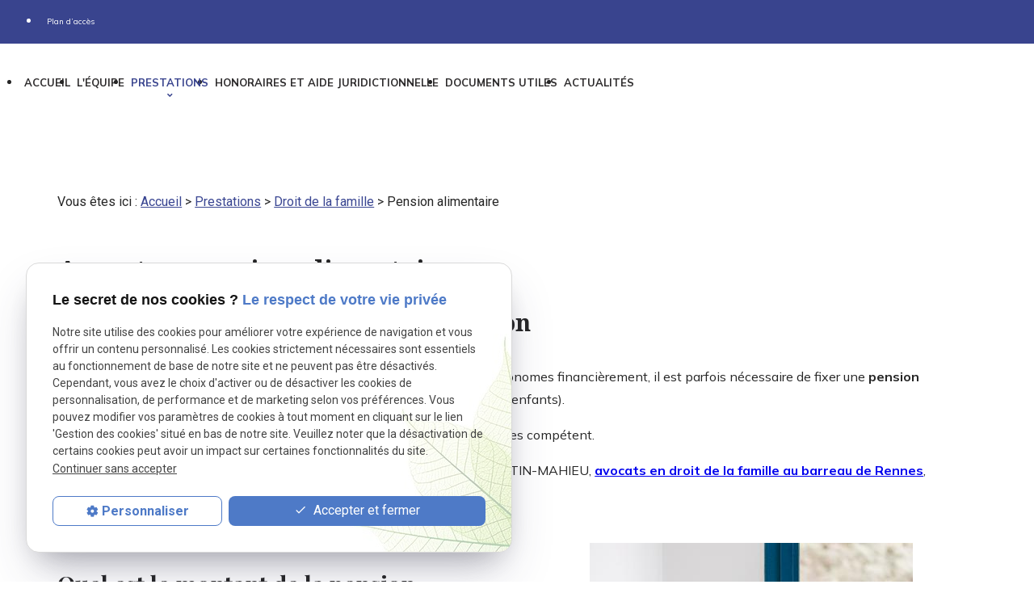

--- FILE ---
content_type: text/html; charset=UTF-8
request_url: https://www.gt2m-avocats.fr/pension-alimentaire.php
body_size: 8104
content:
<!DOCTYPE html>
<html lang="fr" class="pension-alimentaire">
<!-- HEAD --><head>
<meta http-equiv="Content-Type" content="text/html;charset=UTF-8">
<title>Avocat pension alimentaire Rennes - Redon - Cesson-Sévigné</title>
<meta name="description" content="Avocat au Barreau de Rennes, GT2M  intervient dans les affaires de divorce pour résoudre un litige lié à la pension alimentaire. Prenez RDV.">
<meta name="keywords" content="">
<link rel="canonical" href="https://www.gt2m-avocats.fr/pension-alimentaire.php">

<meta name="viewport" content="initial-scale=1.0, minimum-scale=1.0, maximum-scale=5.0, width=device-width" />

<!-- Colors -->
<meta name="msapplication-TileColor" content="#FFFFFF" />
<meta name="msapplication-TileImage" content="public/assets/gifs/icons/ms-icon-144x144.png" />

<!-- Icons -->
<link rel="apple-touch-icon" sizes="57x57" href="public/assets/gifs/icons/apple-icon-57x57.png" />
<link rel="apple-touch-icon" sizes="60x60" href="public/assets/gifs/icons/apple-icon-60x60.png" />
<link rel="apple-touch-icon" sizes="72x72" href="public/assets/gifs/icons/apple-icon-72x72.png" />
<link rel="apple-touch-icon" sizes="76x76" href="public/assets/gifs/icons/apple-icon-76x76.png" />
<link rel="apple-touch-icon" sizes="114x114" href="public/assets/gifs/icons/apple-icon-114x114.png" />
<link rel="apple-touch-icon" sizes="120x120" href="public/assets/gifs/icons/apple-icon-120x120.png" />
<link rel="apple-touch-icon" sizes="144x144" href="public/assets/gifs/icons/apple-icon-144x144.png" />
<link rel="apple-touch-icon" sizes="152x152" href="public/assets/gifs/icons/apple-icon-152x152.png" />
<link rel="apple-touch-icon" sizes="180x180" href="public/assets/gifs/icons/apple-icon-180x180.png" />
<link rel="icon" type="image/png" sizes="192x192"  href="public/assets/gifs/icons/android-icon-192x192.png" />
<link rel="icon" type="image/png" sizes="32x32" href="public/assets/gifs/icons/favicon-32x32.png" />
<link rel="icon" type="image/png" sizes="96x96" href="public/assets/gifs/icons/favicon-96x96.png" />
<link rel="icon" type="image/png" sizes="16x16" href="public/assets/gifs/icons/favicon-16x16.png" />

<!-- Manifest -->
<link rel="manifest" href="./manifest.json" />

<!-- Font -->
<link rel="preload stylesheet" as="style" href="https://fonts.googleapis.com/icon?family=Material+Icons&display=block" />
<link rel="preload stylesheet" as="style" href="https://fonts.googleapis.com/css2?family=Roboto:ital,wght@0,400;0,700;1,400;1,700&display=swap" />
<link href="https://fonts.googleapis.com/css2?family=Noto+Serif:ital,wght@0,100;0,200;0,300;0,400;0,500;0,600;0,700;0,800;0,900;1,100;1,200;1,300;1,400;1,500;1,600;1,700;1,800;1,900&family=Playfair+Display:ital,wght@0,400;0,500;0,600;0,700;0,800;0,900;1,400;1,500;1,600;1,700;1,800;1,900&display=swap" rel="stylesheet">
<link href="https://fonts.googleapis.com/css2?family=Lato:ital,wght@0,100;0,300;0,400;0,700;0,900;1,100;1,300;1,400;1,700;1,900&family=Mulish:ital,wght@0,200;0,300;0,400;0,500;0,600;0,700;0,800;0,900;0,1000;1,200;1,300;1,400;1,500;1,600;1,700;1,800;1,900;1,1000&display=swap" rel="stylesheet">
<!-- CSS -->
<link rel="preload stylesheet" as="style" href="/ressources/20121001/css/fancybox/jquery.fancybox.css" />
<link rel="preload stylesheet" as="style" href="/ressources/v2.0.3/css/styleiecheck.css" />

<link rel="preload stylesheet" as="style" href="public/css/components/slick/slick.css" />
<link rel="preload stylesheet" as="style" href="public/css/components/slick/accessible-slick-theme.css" />

<link rel="preload stylesheet" as="style" href="public/css/main.css" />
<link rel="preload stylesheet" as="style" href="public/css/theme.css" />



<style>:root { --icon-font: 'Material Icons'; }</style>

<!-- Javascript -->
<script rel="preload" as="script" src="/ressources/20121001/js/jquery.min.js"></script><link rel="preload stylesheet" as="style" href="public/css/axecontenu.css" media="screen, projection">
<script type="text/javascript">var scpageid="d320cadad5a5355dc3085b522474d4731790908d";</script>
</head>
<!-- BODY --><body class="page-interne">
		
		<!-- HEADER -->
		<header>
<!---------------------------- TOP BAR ---------------------------->

<div class="sticky">
    <div class="menu-mobile">
        <div class="container">
            <div class="row s-between s-middle menu-mobile-content">
                <div class="topbar-brand white-text col">
                                        <div class="brand">
    <a href="/" target="_self" class="logo gtm-global-logo" title="Aller &agrave; la page d'accueil">
        <div class="row s-middle s-start">
            <div class="col">

                <img src="public/assets/gifs/logo.png" width="80" height="80" alt="Logo cabinet d'avocat GT2M Rennes" class="header-only" />
                <img src="public/assets/gifs/logo.png" width="80" height="80" alt="Logo avocats GT2M Redon" class="footer-only" />

            </div>
            <div class="col left-align">
                <div class="bold">SELAS GUERIN TREMOUREUX <br> MARTIN-MAHIEU </div>
               <div class="baseline">Cabinet d’Avocats</div> 
            </div>
        </div>
    </a>
</div>                </div>
                <span class="menu-title col white-text">Menu</span>
                <button class="btn-menu col" id="menu-back">
                    <span class="material-icons">arrow_back</span>
                </button>
                <button class="btn-menu col gtm-menu-mobile-btn" id="menu-burger">
                    <span class="material-icons">menu</span>
                    <span class="close-mobile material-icons">close</span>
                </button>
            </div>
        </div>
    </div>

    <div class="header-content">
        <div class="top-bar">
            <div class="container">
                <div class="row l-middle l-between">

                    <div class="col">
                        <div class="row l-middle ">
                                                        <div class="col">
                                <div class="topbar-nav-container">
                                    <nav id="topbar-nav" class="nav small">
                                        <ul><li class="firstLi no-menu"><a href="plan-site.php">Politique de confidentialité</a></li><li class="firstLi"><a href="contact.php">Plan d’accès</a></li></ul>                                    </nav>
                                </div>
                            </div>
                        </div>

                    </div>
                    <div class="col">
                    <div class="row l-center l-end ">
                        <div class="col bold white-text desktop-only">
                            <div class="tel-header">
                                <svg width="19" height="18" viewBox="0 0 19 18" fill="none"
                                    xmlns="http://www.w3.org/2000/svg">
                                    <path
                                        d="M4.12 7.79C5.56 10.62 7.88 12.93 10.71 14.38L12.91 12.18C13.18 11.91 13.58 11.82 13.93 11.94C15.05 12.31 16.26 12.51 17.5 12.51C18.05 12.51 18.5 12.96 18.5 13.51V17C18.5 17.55 18.05 18 17.5 18C8.11 18 0.5 10.39 0.5 1C0.5 0.45 0.95 0 1.5 0H5C5.55 0 6 0.45 6 1C6 2.25 6.2 3.45 6.57 4.57C6.68 4.92 6.6 5.31 6.32 5.59L4.12 7.79Z"
                                        fill="#FFF" />
                                </svg>
                                    <!-- NUMÉRO DE TÉLÉPHONE -->
    <address>
        <a
        href="tel:+33299783939"
        title="T&eacute;l&eacute;phoner au 02 99 78 39 39" class="tel gtm-global-tel">
            02 99 78 39 39        </a>
    </address>
                                <div class="name">(Me GUERIN et Me TREMOUREUX)</div>
                            </div>
                        </div>

                        <div class="col bold white-text desktop-only">
                            <div class="tel-header">
                                <svg width="19" height="18" viewBox="0 0 19 18" fill="none"
                                    xmlns="http://www.w3.org/2000/svg">
                                    <path
                                        d="M4.12 7.79C5.56 10.62 7.88 12.93 10.71 14.38L12.91 12.18C13.18 11.91 13.58 11.82 13.93 11.94C15.05 12.31 16.26 12.51 17.5 12.51C18.05 12.51 18.5 12.96 18.5 13.51V17C18.5 17.55 18.05 18 17.5 18C8.11 18 0.5 10.39 0.5 1C0.5 0.45 0.95 0 1.5 0H5C5.55 0 6 0.45 6 1C6 2.25 6.2 3.45 6.57 4.57C6.68 4.92 6.6 5.31 6.32 5.59L4.12 7.79Z"
                                        fill="#FFF" />
                                </svg>
                                    <!-- NUMÉRO DE TÉLÉPHONE -->
    <address>
        <a
        href="tel:+33299796884 "
        title="T&eacute;l&eacute;phoner au 02 99 79 68 84 " class="tel gtm-global-tel">
            02 99 79 68 84         </a>
    </address>
                                <div class="name">(Me MARTIN-MAHIEU)</div>
                            </div>
                        </div>
                    </div>
                    </div>
                </div>
            </div>
        </div>
            <div class="main-header-content">
                <div class="container">
                    <div class="row s-center m-middle l-center xl-between">
                        <div class="col desktop-only">
                                                        <div class="brand">
    <a href="/" target="_self" class="logo gtm-global-logo" title="Aller &agrave; la page d'accueil">
        <div class="row s-middle s-start">
            <div class="col">

                <img src="public/assets/gifs/logo.png" width="80" height="80" alt="Logo cabinet d'avocat GT2M Rennes" class="header-only" />
                <img src="public/assets/gifs/logo.png" width="80" height="80" alt="Logo avocats GT2M Redon" class="footer-only" />

            </div>
            <div class="col left-align">
                <div class="bold">SELAS GUERIN TREMOUREUX <br> MARTIN-MAHIEU </div>
               <div class="baseline">Cabinet d’Avocats</div> 
            </div>
        </div>
    </a>
</div>                        </div>
                        <div class="col">
                            <div class="row l-middle l-center xl-end">
                                <div class="col">
                                    <div id="nav-container">
                                        <nav id="main-nav" class="nav">
                                            <ul><li class="firstLi"><a href="/">Accueil</a></li><li class="firstLi"><a href="cabinet-avocat.php">L'équipe</a></li><li class="firstLi sous_menu"><a href="prestations.php">Prestations</a><ul class="dropdown"><li class="sousLi sous_menu"><a href="droit-famille.php">Droit de la famille</a><ul class="ssdropdown"><li class="sousSousLi"><a href="avocat-divorce.php">Divorce</a></li><li class="sousSousLi"><a href="avocat-separation.php">Séparation</a></li><li class="sousSousLi"><a href="enfants.php">Enfants</a></li><li class="sousSousLi"><a class="selected" href="pension-alimentaire.php">Pension alimentaire</a></li><li class="sousSousLi"><a href="liquidation-de-regime-matrimonial.php">Liquidation de régime matrimonial</a></li><li class="sousSousLi"><a href="liquidation-des-successions.php">Liquidation des successions</a></li><li class="sousSousLi"><a href="filiation-adoption.php">Filiation et adoption</a></li></ul><li class="sousLi sous_menu"><a href="droit-travail-salarie.php">Droit du travail</a><ul class="ssdropdown"><li class="sousSousLi"><a href="licenciement.php">Licenciement</a></li><li class="sousSousLi"><a href="rupture-conventionnelle.php">Rupture conventionnelle</a></li><li class="sousSousLi"><a href="autres-modes-de-rupture-de-contrat-de-travail.php">Autres modes de rupture de contrat de travail</a></li><li class="sousSousLi"><a href="execution-du-contrat-de-travail.php">Exécution du contrat de travail</a></li></ul><li class="sousLi sous_menu"><a href="droit-civil.php">Droit civil et commercial</a><ul class="ssdropdown"><li class="sousSousLi"><a href="droit-des-contrats.php">Droit des contrats</a></li><li class="sousSousLi"><a href="droit-bancaire.php">Droit bancaire</a></li><li class="sousSousLi"><a href="droit-de-l---automobile.php">Droit de l’automobile</a></li></ul><li class="sousLi sous_menu"><a href="droit-construction-immobilier.php">Droit de la construction et droit immobilier</a><ul class="ssdropdown"><li class="sousSousLi"><a href="baux-habitation-commerciaux.php">Baux d'habitation et baux commerciaux</a></li><li class="sousSousLi"><a href="droit-de-la-construction.php">Droit de la construction</a></li><li class="sousSousLi"><a href="droit-immobilier.php">Droit immobilier</a></li><li class="sousSousLi"><a href="servitudes-bornages.php">Servitudes et bornages</a></li></ul><li class="sousLi sous_menu"><a href="droit-penal.php">Droit pénal</a><ul class="ssdropdown"><li class="sousSousLi"><a href="assistance-des-victimes-d---infractions.php">Assistance des victimes d’infractions</a></li><li class="sousSousLi"><a href="alternative-de-poursuite.php">Alternative de poursuite</a></li><li class="sousSousLi"><a href="assistance-devant-les-tribunaux-de-police.php">Assistance devant les tribunaux de police</a></li><li class="sousSousLi"><a href="audition-et-garde-a-vue.php">Audition et garde à vue</a></li></ul><li class="sousLi"><a href="procedure-d---appel.php">Procédure d’appel</a></li></ul><li class="firstLi"><a href="honoraires.php">Honoraires et aide juridictionnelle</a></li><li class="firstLi"><a href="pieces-administratives.php">Documents utiles</a></li><li class="firstLi"><a href="actualites_al.html">Actualités</a></li><li class="firstLi no-menu-desk"><a href="contact.php">Contact</a></li></ul>                                        </nav>
                                    </div>
                                </div>
                                <div class="col desktop-only no-padd">
                                    <div class="btn-contact">

<a href="contact.php" title="Aller &agrave; la page Contact" target="_self" class="btn accent center gtm-global-contact"><svg width="19" height="20" viewBox="0 0 19 20" fill="none" xmlns="http://www.w3.org/2000/svg">
<path d="M9.5 0.671875C14.584 0.671875 18.7031 4.79102 18.7031 9.875C18.7031 14.959 14.584 19.0781 9.5 19.0781C4.41602 19.0781 0.296875 14.959 0.296875 9.875C0.296875 4.79102 4.41602 0.671875 9.5 0.671875ZM8.42383 6.01562L11.207 8.6875H4.45312C3.93359 8.6875 3.5625 9.0957 3.5625 9.57812V10.1719C3.5625 10.6914 3.93359 11.0625 4.45312 11.0625H11.207L8.42383 13.7715C8.05273 14.1055 8.05273 14.6992 8.38672 15.0332L8.79492 15.4414C9.16602 15.7754 9.72266 15.7754 10.0566 15.4414L14.9922 10.5059C15.3262 10.1719 15.3262 9.61523 14.9922 9.28125L10.0566 4.3457C9.72266 3.97461 9.16602 3.97461 8.79492 4.3457L8.38672 4.75391C8.05273 5.08789 8.05273 5.68164 8.42383 6.01562Z" fill="#555555"/>
</svg>Je prends contact</a>
</div>                                </div>


                            </div>

                        </div>
                    </div>

                   
                </div>
            </div>
        </div>
    </div>


    <!---------------------------- FOLD ---------------------------->

        <!-- Fold pour les autres pages -->
    <div class="fold">
        <div class="container">
            <div class="rrow m-middle m-end align-center">
                <div class="col">
                    <div class="bold accent-text x-large">
                            <!-- NUMÉRO DE TÉLÉPHONE -->
    <address>
        <a
        href="tel:+33299783939"
        title="T&eacute;l&eacute;phoner au 02 99 78 39 39" class="tel gtm-global-tel">
            02 99 78 39 39        </a>
    </address>
                    </div>
                </div>
                                <div class="col">
                    <div class="btn-contact">

<a href="contact.php" title="Aller &agrave; la page Contact" target="_self" class="btn accent center gtm-global-contact"><svg width="19" height="20" viewBox="0 0 19 20" fill="none" xmlns="http://www.w3.org/2000/svg">
<path d="M9.5 0.671875C14.584 0.671875 18.7031 4.79102 18.7031 9.875C18.7031 14.959 14.584 19.0781 9.5 19.0781C4.41602 19.0781 0.296875 14.959 0.296875 9.875C0.296875 4.79102 4.41602 0.671875 9.5 0.671875ZM8.42383 6.01562L11.207 8.6875H4.45312C3.93359 8.6875 3.5625 9.0957 3.5625 9.57812V10.1719C3.5625 10.6914 3.93359 11.0625 4.45312 11.0625H11.207L8.42383 13.7715C8.05273 14.1055 8.05273 14.6992 8.38672 15.0332L8.79492 15.4414C9.16602 15.7754 9.72266 15.7754 10.0566 15.4414L14.9922 10.5059C15.3262 10.1719 15.3262 9.61523 14.9922 9.28125L10.0566 4.3457C9.72266 3.97461 9.16602 3.97461 8.79492 4.3457L8.38672 4.75391C8.05273 5.08789 8.05273 5.68164 8.42383 6.01562Z" fill="#555555"/>
</svg>Je prends contact</a>
</div>                </div>
                            </div>
        </div>
    </div>
    </header><!-- MAIN --><main><div id="container" class="content section">
				<div class="container sc-content">

<nav id="fil_ariane"><strong>Vous &ecirc;tes ici :</strong> <a href="/">Accueil</a> &gt; <a href="prestations.php">Prestations</a> &gt; <a href="droit-famille.php">Droit de la famille</a> &gt; Pension alimentaire</nav><h1>Avocat en pension alimentaire<span>à Rennes, Pacé, Plélan-le-Grand et Redon
</span>
</h1>
<section><p>En cas de <strong>séparation</strong>, en présence d’enfants mineurs ou majeurs et non autonomes financièrement, il est parfois nécessaire de fixer une <strong>pension alimentaire</strong> (également appelée contribution à l’entretien
        et l’éducation des enfants).</p>
    <p>Le montant de la pension alimentaire est fixé par le juge aux affaires familiales compétent.</p>
    <p>Maître Sabrina GUERIN, Maître Anne TREMOUREUX et Maître Isabelle MARTIN-MAHIEU, <a href="https://www.gt2m-avocats.fr/droit-famille.php"><strong>avocats en droit de la famille au barreau de Rennes</strong></a>, interviennent, pour ce type de litige.</p>
</section><section class="ac-doubleColonne"><section class="ac-colonne ac-colonne_1 ui-sortable"><h2>Quel est le montant de la pension alimentaire ?</h2>
        <section><p>Il n’existe pas de montant de pension alimentaire prédéfini. Le juge aux affaires familiales fixe son montant en fonction des ressources des parents et des besoins de l’enfant (article 371-2 du Code civil).</p>
            <p>Il peut s’appuyer sur une table établie chaque année.</p>
        </section><h2>Quand est due une pension alimentaire ?</h2>
        <p>En cas de séparation des parents, le juge aux affaires familiales met à la charge du parent qui n’a pas la <strong>résidence principale</strong> de l’enfant une pension alimentaire.</p>
        <p>Le juge aux affaires familiales peut également mettre à la charge d’un parent une pension alimentaire dans le cadre d’une résidence alternée en cas de déséquilibre important dans la situation financière
            de chacun des parents.</p>
    </section><section class="ac-colonne ac-colonne_2 ui-sortable"><img src="https://www.gt2m-avocats.fr/photos/400x600/017.jpg" title="Pension alimentaire" alt="Pension alimentaire" loading="lazy" width="400" height="600" /></section></section><h2>Jusqu’à quand est due la pension alimentaire ?</h2>
<p>Les dispositions du Code civil précisent que la pension alimentaire ne cesse pas à la majorité de l’enfant. Ainsi, la pension alimentaire reste due jusqu’à l’autonomie financière de l’enfant, sous réserve
    que ce dernier justifie d’une démarche de formation.</p>
<section class="ac-include" data-file="encart-contact.inc"><div id="encart-contact" class="section">
    <div class="container">

        <div class="info-contcat-1">

            <div class="icon-encart">
                <img src="public/assets/gifs/icon-question.png" width="98" height="99" alt="une questions ?" />
            </div>

            <div class="titre-tel-contact">
            <div class="titre-question">Une question ?</div>
            <div class="tel-question"><span class="tel-contact">02 99 78 39 39 <span class="tel-title-span"> (Me GUERIN et Me TREMOUREUX)</span> </span>  - <span
                        class="tel-contact">02 99 79 68 84 <span class="tel-title-span"> (Me MARTIN-MAHIEU)</span></span></div>
              
            </div>



        </div>


        <div class="btn-contact">

<a href="contact.php" title="Aller &agrave; la page Contact" target="_self" class="btn accent center gtm-global-contact"><svg width="19" height="20" viewBox="0 0 19 20" fill="none" xmlns="http://www.w3.org/2000/svg">
<path d="M9.5 0.671875C14.584 0.671875 18.7031 4.79102 18.7031 9.875C18.7031 14.959 14.584 19.0781 9.5 19.0781C4.41602 19.0781 0.296875 14.959 0.296875 9.875C0.296875 4.79102 4.41602 0.671875 9.5 0.671875ZM8.42383 6.01562L11.207 8.6875H4.45312C3.93359 8.6875 3.5625 9.0957 3.5625 9.57812V10.1719C3.5625 10.6914 3.93359 11.0625 4.45312 11.0625H11.207L8.42383 13.7715C8.05273 14.1055 8.05273 14.6992 8.38672 15.0332L8.79492 15.4414C9.16602 15.7754 9.72266 15.7754 10.0566 15.4414L14.9922 10.5059C15.3262 10.1719 15.3262 9.61523 14.9922 9.28125L10.0566 4.3457C9.72266 3.97461 9.16602 3.97461 8.79492 4.3457L8.38672 4.75391C8.05273 5.08789 8.05273 5.68164 8.42383 6.01562Z" fill="#555555"/>
</svg>Je prends contact</a>
</div>


    </div>
</div></section><h2>Comment faire pour modifier le montant de la pension alimentaire ? </h2>
<p>Le juge aux affaires familiales fixe le montant de la <strong>pension alimentaire après un divorce</strong> ou une séparation en fonction de la situation des parents et de l’enfant au jour où il rend sa décision.Si après une décision
    de justice, la situation de l’une des parties connait une modification, il est possible de solliciter une augmentation ou une diminution du montant de la pension alimentaire, après avoir initié une démarche de médiation.</p>
<h2>Le débiteur refuse de payer la pension alimentaire mise à sa charge, que faire ? </h2>
<p>Lorsque le juge aux affaires familiales a fixé une pension alimentaire à la charge de l’un des parents, qui ne la verse pas, il est possible de recourir à un commissaire de justice, pour procéder à un recouvrement forcé
    de cette somme.</p>
<p>Depuis 2023, les décisions prévoient par défaut et sauf avis contraire des parties, l’intermédiation financière pour le paiement des pensions alimentaires (ARIPA).</p>
<p>Ainsi, l’organisme de prestations sociales (CAF ou MSA) verse la pension due au créancier, ce qui permet d’éviter les aléas de paiement.</p>
<p>N’hésitez pas à prendre contact avec le <a href="/"><strong>cabinet d'avocats</strong></a> SELAS GUERIN TREMOUREUX MARTIN-MAHIEU à <strong>Rennes</strong>, <strong>Pacé</strong>, <strong>Redon</strong> ou encore<strong> Plélan-le-Grand</strong> pour vous aider, vous orienter
    et vous défendre, en fonction des spécificités de votre dossier.</p>

<section id="relance">
<p class="titre-relance" style="clear:both;">Consultez également :</p>
	<ul>
	<li><a href='prestations.php'>Prestations</a></li><li><a href='liquidation-de-regime-matrimonial.php'>Liquidation de régime matrimonial</a></li><li><a href='avocat-separation.php'>Séparation</a></li>	</ul>
</section>


</div>
			</div>
		</main><!-- FOOTER --><footer><div id="encart-prestations" class="section gtm-encart-prestations">
    <div class="container">

        <div class="zone-top-prest">
            <!-- <div class="slegan-titre">Le cabinet TREMOUREUX-GUERIN-MARTIN </div> -->
            <div class="title-2">Les dominantes du cabinet</div>
            <div class="sous-title-2">
                <p>Le cabinet SELAS GUERIN TREMOUREUX MARTIN-MAHIEU intervient principalement dans les domaines suivants...</p>
            </div>
            <!--<div class="intro-cabinet">
                Texte en attente texte en attente texte en attente
                texte en attente texte en attente texte en attente texte en attente texte en attente
            </div>-->
        </div>



        <div class="row slick-prestations">

            <div class="col s12 m6 l4">
                <div class="card prestations-card prestations-encart-card">
                    <a href="droit-famille.php" target="_self" title="DROIT DE LA FAMILLE" class="gtm-presta">
                        <span class="icon-svg-prest">
                            <img src="public/assets/gifs/icon-1.png" width="80" height="80" alt="icon balance justice" />
                        </span>
                        <span class="titre-prest">Droit de la famille</span>
                        <!--<span class="text-prest"> Texte en attente texte en attente texte en attente texte en
                            attente</span>-->

                    </a>
                    <div class="prestation-text">
                        <p>Divorce, séparation, succession, adoption, filiation, assistance éducative...</p>
                    </div>
                </div>
            </div>

            <div class="col s12 m6 l4">
                <div class="card prestations-card prestations-encart-card">
                    <a href="droit-travail-salarie.php" target="_self"
                        title="Aller &agrave; la page Droit de la consommation" class="gtm-presta">
                        <span class="icon-svg-prest">

                            <img src="public/assets/gifs/icon-4.png" width="80" height="80" alt="icon droit travail" />

                        </span>
                        <span class="titre-prest">Droit du travail</span>
                        <!--<span class="text-prest">Texte en attente texte en attente texte en attente texte en
                            attente</span>-->

                    </a>
                    <div class="prestation-text">
                        <p>Litiges salarié/employeur, procédure prud’homale, licenciement, rupture conventionnelle...</p>
                    </div>
                </div>
            </div>

            <div class="col s12 m6 l4">
                <div class="card prestations-card prestations-encart-card">
                    <a href="droit-civil.php" target="_self" title="Aller &agrave; la page Droit du travail"
                        class="gtm-presta">
                        <span class="icon-svg-prest">
                        <img src="public/assets/gifs/icon-3.svg" alt="icon droit civil" />

                        </span>
                        <span class="titre-prest">Droit civil</span>

                        <!--<span class="text-prest">Texte en attente texte en attente texte en attente texte en
                            attente</span>-->

                    </a>
                    <div class="prestation-text">
                        <p>Droit des contrats, droit de l’automobile, droit de la consommation, litige de voisinage...</p>
                    </div>
                </div>
            </div>

            <div class="col s12 m6 l4">
                <div class="card prestations-card prestations-encart-card">
                    <a href="droit-construction-immobilier.php" target="_self" title="Aller &agrave; la page Droit du travail"
                        class="gtm-presta">
                        <span class="icon-svg-prest">
                        <img src="public/assets/gifs/icon-4.svg" alt="icon droit construction" />

                        </span>
                        <span class="titre-prest">Droit de la construction et droit immobilier</span>
                        <!--<span class="text-prest">Texte en attente texte en attente texte en attente texte en
                            attente</span>-->


                    </a>
                    <div class="prestation-text">
                        <p>Constructeur ou maître d’ouvrage, garantie décennale, de bon fonctionnement et de parfait
                            achèvement, expertise, droit des baux, vente immobilière...</p>
                    </div>
                </div>
            </div>

            <div class="col s12 m6 l4">
                <div class="card prestations-card prestations-encart-card">
                    <a href="droit-penal.php" target="_self" title="Aller &agrave; la page Droit du travail"
                        class="gtm-presta">
                        <span class="icon-svg-prest">
                        <img src="public/assets/gifs/icon-5.svg" alt="icon droit pénal" />

                        </span>
                        <span class="titre-prest">Droit pénal</span>

                        <!--<span class="text-prest">Texte en attente texte en attente texte en attente texte en
                            attente</span>-->


                    </a>
                    <div class="prestation-text">
                        <p>Victime ou mis en cause, Tribunal de police, Tribunal correctionnel, CRPC, alternative aux
                            poursuites, garde à vue, audition...</p>
                    </div>
                </div>
            </div>

            <div class="col s12 m6 l4">
                <div class="card prestations-card prestations-encart-card">
                    <a href="procedure-d---appel.php" target="_self" title="Aller &agrave; la page Procédure d'appel"
                        class="gtm-presta">
                        <span class="icon-svg-prest">
                        <img src="public/assets/gifs/icon-6.svg" alt="icon procédure d'appel" />

                        </span>
                        <span class="titre-prest">Procédure d'appel</span>
                        <!--<span class="text-prest">Texte en attente texte en attente texte en attente texte en
                            attente</span>-->
                    </a>
                    <div class="prestation-text">
                        <p>Assistance et représentation devant les différentes chambres des Cours d’appel
                            Postulation devant la Cour d’appel de RENNES...</p>
                    </div>
                </div>
            </div>

        </div>
    </div>
</div><div class="section">
    <div class="container">
        <div class="row  align-center l-middle l-between">
            <div class="col">
                <div class="brand">
    <a href="/" target="_self" class="logo gtm-global-logo" title="Aller &agrave; la page d'accueil">
        <div class="row s-middle s-start">
            <div class="col">

                <img src="public/assets/gifs/logo.png" width="80" height="80" alt="Logo cabinet d'avocat GT2M Rennes" class="header-only" />
                <img src="public/assets/gifs/logo.png" width="80" height="80" alt="Logo avocats GT2M Redon" class="footer-only" />

            </div>
            <div class="col left-align">
                <div class="bold">SELAS GUERIN TREMOUREUX <br> MARTIN-MAHIEU </div>
               <div class="baseline">Cabinet d’Avocats</div> 
            </div>
        </div>
    </a>
</div>            </div>
            <div class="col">
                                            </div>









        </div>




        <div class="row  align-center l-middle l-center">

            <div class="col">
                <div class="news-letter">     <!-- ADRESSE POSTALE -->
    <address>
                    <a
            href="https://maps.app.goo.gl/3mPZXvfLJ84gU2XGA"
            target="_blank"
            rel="noopener noreferrer nofollow"
            title="Voir le plan d'acc&egrave;s"
            class="lien-maps gtm-global-adresse add-1">
                12 Quai Duguay Trouin 35000&nbsp;(Rennes)            </a>
            </address>
</div>
            </div>
            <div class="col">
                <div class="news-letter">     <!-- ADRESSE POSTALE 2 -->
    <address>
                    <a
            href="https://maps.app.goo.gl/JFJ54XsFAXbPLS367"
            target="_blank"
            rel="noopener noreferrer nofollow"
            title="Voir le plan d'acc&egrave;s"
            class="lien-maps gtm-global-adresse add-2">
                22 rue Jean-Marie David - Z.A. de la Teillais, 35740&nbsp;(Pacé)            </a>
            </address>
</div>
            </div>
            <div class="col">
                <div class="news-letter">     <!-- ADRESSE POSTALE -->
    <address>
                    <a
            href="https://maps.app.goo.gl/rZymZfkm19Z38rik8"
            target="_blank"
            rel="noopener noreferrer nofollow"
            title="Voir le plan d'acc&egrave;s"
            class="lien-maps gtm-global-adresse add-3">
                2 Ter rue des Planchettes, 35380&nbsp;(Plélan)            </a>
            </address>
</div>
            </div>
            <div class="col">
                <div class="news-letter">     <!-- ADRESSE POSTALE -->
    <address>
                    <a
            href="https://maps.app.goo.gl/Z9XxrJ5HLbWGkyKA8"
            target="_blank"
            rel="noopener noreferrer nofollow"
            title="Voir le plan d'acc&egrave;s"
            class="lien-maps gtm-global-adresse add-4">
                20 quai Surcouf, 35600&nbsp;(Redon)            </a>
            </address>
</div>
            </div>

        </div>
    </div>
</div>
<div class="section primary white-text">
    <div class="container">
        <div class="row  align-center l-middle l-between">
                        <div class="col">
                                <div class="siret">
                    <span>SIRET&nbsp;:</span>
                    34751547000073                </div>
                            </div>
                        <div class="col">
                <nav class="align-center">
                    <ul class="row l-middle l-end">
                        <li class="col">
                            <a href="/ressources/ajax/mentions_legales_box.php"
                                title="Afficher les mentions l&eacute;gales" data-fancybox-type="iframe" class="ML_box"
                                id="gtm-footer-mentions-legales" rel="nofollow">Mentions l&eacute;gales</a>
                        </li>
                        <li class="col">
                            <a href="politique-de-confidentialite.php" target="_self"
                                title="Aller &agrave; la page Politique de confidentialit&eacute;" rel="nofollow">Politique de
                                confidentialit&eacute;</a>
                        </li>
                        <li class="col">
                            <a href="plan-site.php" target="_self" title="Aller &agrave; la page Plan du site">Plan du
                                site</a>
                        </li>
                        <li class="col">
                            <a href="#gestion-des-cookies" title="Afficher la gestion des cookies"
                                id="gtm-footer-cookies">Gestion des cookies</a>
                        </li>
                    </ul>
                </nav>
            </div>
        </div>
    </div>
</div>

<!-- MENU RACCOURCI -->
<div class="tap-bar no-desktop">
    <div class="container">
        <div class="row">
            <div class="col s4">
                <div class="tap-bar-item tap-bar-map x-small primary white-text" id="gtm-tap-bar-map">
                    <span class="material-icons">place</span>
                    <a href="https://maps.app.goo.gl/3mPZXvfLJ84gU2XGA" target="_blank" rel="noopener noreferrer nofollow" title="Voir le plan d'acc&egrave;s" class="lien-maps lien-raccourci bold">Plan d'accès</a>
                </div>
            </div>
            <div class="col s4">
                <div class="tap-bar-item tap-bar-contact x-small accent white-text" id="gtm-tap-bar-contact">
                    <span class="material-icons">contact_page</span>
                    <a href="contact.php" target="_self" title="Aller &agrave; la page Contact" class="bold">Contact</a>
                </div>
            </div>
            <div class="col s4">
                <div class="tap-bar-item tap-bar-tel x-small primary white-text" id="gtm-tap-bar-tel">
                    <span class="material-icons">phone</span>
                                            <a href="tel:+33299783939" title="T&eacute;l&eacute;phoner au 02 99 78 39 39" class="tel bold">02 99 78 39 39</a>
                                    </div>
            </div>
                    </div>
    </div>    
</div></footer><!-- SCRIPTS --><script rel="preload" src="/ressources/rwd.v1.1/js/outils.js" as="script"></script>
<script rel="preload" src="/ressources/20121001/js/jquery.fancybox.js" as="script"></script>
<script rel="preload" src="/ressources/4.0.1/js/axeslick.min.js"></script>
<script rel="preload" src="public/js/slick-config.js" as="script"></script>
<script rel="preload" src="public/js/main.js" as="script"></script>

<link href="/ressources/css/navigateurObsolete.css" rel="preload stylesheet" type="text/css" as="style"/>
<link rel="alternate" type="application/rss+xml" title="Actualités de gt2m-avocats.fr" href="/rss.xml"/><script rel="preload" type="text/javascript" src="/ressources/js/tarteaucitron/tarteaucitron.js" as="script"></script>
<script rel="preload" type="text/javascript" src="/ressources/js/tarteaucitron/tarteaucitron_init.js" as="script"></script>
<script rel="preload" type="text/javascript" src="/ressources/js/navigateurObsolete.js" as="script"></script>
<script rel="preload" type="text/javascript" src="/ressources/js/newsletter.js" as="script"></script>
<script type="text/javascript">
(tarteaucitron.job = tarteaucitron.job || []).push("twitter");
</script>
<script type="text/javascript">
(tarteaucitron.job = tarteaucitron.job || []).push("googlemapssearch");
</script>
<script type="text/javascript">
(tarteaucitron.job = tarteaucitron.job || []).push("facebook");
</script>
<script type="text/javascript">
(tarteaucitron.job = tarteaucitron.job || []).push("youtube");
</script>
<script type="text/javascript">
(tarteaucitron.job = tarteaucitron.job || []).push("gcmadstorage");
</script>
<script type="text/javascript">
(tarteaucitron.job = tarteaucitron.job || []).push("gcmanalyticsstorage");
</script>
<script type="text/javascript">
(tarteaucitron.job = tarteaucitron.job || []).push("gcmpersonalization");
</script>
<script type="text/javascript">
(tarteaucitron.job = tarteaucitron.job || []).push("gcmadsuserdata");
</script>
<script type="text/javascript">
tarteaucitron.user.googletagmanagerId = "GTM-5VQVZZS";(tarteaucitron.job = tarteaucitron.job || []).push("googletagmanager");
</script>
<script type="text/javascript">
tarteaucitron.user.gtagUa = "G-QR69TBL7BE";(tarteaucitron.job = tarteaucitron.job || []).push("gtag");
</script>

<script>
    //This is the "Offline page" service worker

    //Add this below content to your HTML page, or add the js file to your page at the very top to register service worker
    if (navigator.serviceWorker.controller) {
        console.log('[PWA Builder] active service worker found, no need to register')
    } else {
        //Register the ServiceWorker
        navigator.serviceWorker.register('/pwabuilder-sw.js', {
            scope: './'
        }).then(function(reg) {
            // console.log('Service worker has been registered for scope:'+ reg.scope);
        });
    }
</script><section id="IEcheck"></section>
</body>
</html>


--- FILE ---
content_type: text/css
request_url: https://www.gt2m-avocats.fr/public/css/theme.css
body_size: 6259
content:
:root {
    --primary-h: 232;
    /* hue */
    --primary-s: 43%;
    /* saturation */
    --primary-l: 39%;
    /* luminosity */
    --accent-h: 43;
    /* hue */
    --accent-s: 40%;
    /* saturation */
    --accent-l: 68%;
    /* luminosity */
    --text-h: 0;
    /* hue */
    --text-s: 0%;
    /* saturation */
    --text-l: 15%;
    /* luminosity */
    --background-h: 0;
    /* hue */
    --background-s: 0%;
    /* saturation */
    --background-l: 100%;
    /* luminosity */
    --primary-font: 'Roboto', sans-serif;
    --secondary-font: 'Noto Serif', sans-serif;
    --accent-font: 'Playfair Display', sans-serif;
    --quatre-font: 'Lato', sans-serif;
    --paragraphe-font: 'Mulish', sans-serif;
    --h1-font-size: 2rem;
    --h2-font-size: 1.8rem;
    --h3-font-size: 1.5rem;
    --headings-line-height: 1.333333;
    --link-color: var(--primary-color-40);
    --border-radius: 2rem;
    --button-border-radius: .25rem;
    --img-slide-01: url('../assets/gifs/slider/slide-01.jpg');
    --img-slide-02: url('../assets/gifs/slider/slide-02.jpg');
    --img-slide-03: url('../assets/gifs/slider/slide-03.jpg');
}
.index-page div#encart-prestations .prestation-text {
    display: none;
}
.text-cabinet {
    margin: 0 auto;
}

.bloc-equipes .prestations-card-image img {
    border-radius: 35px 35px 0 0;
}

#encart-prestations .card.prestations-card.prestations-encart-card{

    text-align: center;
    border-radius: 30px 30px 5px 30px;
    background: #FFF;
    box-shadow: 0px 4px 10.7px 0px rgba(24, 34, 99, 0.30);
    height: 300px;
    display: flex;
    align-items: center;
    justify-content: center;
    gap: 1rem;
    flex-direction: column;
}

.bloc-equipes a {
    text-decoration: none;
}
.bloc-equipes a:hover {
  text-decoration: underline;
}
h1 {
    font-family: var(--secondary-font);
}

h2,
h3,
.title-2 {
    font-family: var(--accent-font);
}


/* BRAND */


/* ===== */

header .brand img.footer-only,
footer .brand img.header-only,
.rappel_telephonique .brand img.footer-only {
    display: none;
}

.fancy-box-body .logo .flex-row.s-align-items-center {
    justify-content: center;
}

.fancy-box-body .brand a {
    display: block;
    width: 100%;
    max-width: 100%;
    font-size: 0.8em;
}

.fancy-box-body h2::before {
    width: 0px;
    height: 0px;
}

.fancy-box-body h2 {
    display: block;
    text-align: center;
}

.fancy-box-body .brand .bold {
    display: none;
}

.fancy-box-body .baseline {
    display: none;
}

.fancy-box-body h2 {
    font-size: 13px !important;
    padding-bottom: 8px;
    margin-bottom: 0px;
}

body.fancy-box-body {
    padding: 0 15px;
}

body.fancy-box-body form.generateur p.erreur {
    padding: 0 5px;
    margin: 0 0 3px;
}

.fancy-box-body h1 {
    font-size: 13px !important;
    padding-bottom: 8px;
    margin-bottom: 0px;
    margin-top: 3px;
    text-align: center;
}

.fancy-box-body .brand {
    text-align: center;
    width: 150px;
    padding: 10px;
    margin: auto;
    display: block;
}

nav#topbar-nav ul {
    padding-left: 0;
}

.fancy-box-body .align-center.logo-site {
    display: block;
    text-align: center;
}

.slide-img.slide-01 {
    background: linear-gradient(0deg, hsl(232deg, 43%, 39%, 0.8) 0%, hsl(232deg, 43%, 39%, 0.8) 100%), url(../assets/gifs/slider/slide-01.jpg);
    background-size: cover;
}
.menu-mobile .brand img {
    width: 48px;
}

.fold {
    padding: 20px 0px;
}

header a.tel.gtm-global-tel {
    display: block;
    margin-bottom: 10px;
}

header .btn-contact {
    margin-top: 10px;
}

main p {
    font-size: 16px;
}

ul.lien-bas li {
    margin: 20px;
}

main img {
    margin: 20px auto;
    display: block;
}

.sc-content #relance ul {
    padding-inline-start: 0px;
}

#encart-contact .card {
    margin: 40px auto;
}

.paginationControl {
    text-align: center;
    margin: 2em auto;
}

.col.date.card-date.actualites-date.actualites-card-date.actualites-listing-card-date.line-clamp-1 {
    font-size: 14px;
    margin: 10px 0px;
}

.contact-page .fold {
    display: none;
}

.reseaux-sociaux.gtm-reseaux-sociaux ul {
    display: flex;
    justify-content: center;
    margin-top: 20px;
}

.reseaux-sociaux.gtm-reseaux-sociaux ul li+li {
    margin-left: 15px;
}

p.titre-relance {
    text-align: center;
}

.sc-content #relance ul {
    padding-inline-start: 0px;
    justify-content: center;
    display: block;
    text-align: center;
    margin: auto;
}

section#relance li {
    list-style: none;
    margin: 20px 10px;
    text-align: center;
}

.brand .left-align {
    text-align: left;
}

.fold {
    padding: 20px 0px;
}

.brand {
    display: inline-block;
}

input#submit_newsletter {
    margin: 10px auto;
}

nav.fil-ariane.gtm-fil-ariane {
    margin-bottom: 40px;
}

nav#fil_ariane {
    margin-bottom: 40px;
}

.slick-dots li button .slick-dot-icon:before {
    font-size: 16px;
}

.erreur p {
    color: red;
}

.valide p {
    color: green;
}

.slick-autoplay-toggle-button .slick-pause-icon:before {
    content: "ÃƒÂ¢Ã‚ÂÃ‚Â¸";
    display: none;
}

span#mess_newsletter {
    color: red;
}

div#blocHorsLigne {
    z-index: 9999 !important;
}

#btn-politique {
    margin-top: 25px;
}

.sticky {
    position: fixed;
    top: 0;
    left: 0;
    right: 0;
    transition: all .3s;
    z-index: 100;
}

.sticky-header .sticky.scroll_down {
    transform: translateY(-100%);
}

div#nav-container ul {
    padding-left: 0;
}

footer label {
    display: block;
    text-align: center;
    float: none !important;
}

.news-letter {
    margin: 20px auto;
}

footer nav li {
    margin: 20px 0px;
}

.header-content .nav ul li a.selected {
    background-color: transparent;
}

#horaire-contact {
    margin-top: 20px;
}

.row.s-start.s-middle {
    flex-wrap: nowrap;
}

.row.s-start.s-stretch {
    flex-wrap: nowrap;
}

.top-bar {
    background: var(--primary-color);
    color: #fff;
    font-family: var(--paragraphe-font);
}

.brand img {
    width: 50px;
}

.baseline {
    font-size: 9px;
    text-transform: uppercase;
}

.brand .bold {
    text-transform: uppercase;
    font-size: 14px;
}

.btn.accent {
    color: #555555;
}

.btn-contact svg {
    margin-right: 13px;
}

.btn {
    border-radius: 6px;
    padding-right: 1.5rem;
    padding-left: 1.5rem;
}

.slegan-titre {
    color: #CEBC8E;
    font-size: 15px;
    font-family: var(--quatre-font);
}

:where(h1,
.title-1,
h2,
.title-2,
h3,
.title-3,
h4,
.title-4,
h5,
.title-5,
h6,
.title-6) {
    color: #272B2E;
}

.encart-avocats .container {
    text-align: center;
    max-width: 1200px;
}

.encart-avocats .prestations-card {
    max-width: 383px;
}

.card-title.prestations-card-title {
    min-height: 122px;
    color: #394590;
    text-decoration: none;
    font-size: 20px;
    font-weight: 700;
    font-family: var(--secondary-font);
    padding: 20px;
    box-shadow: 0px 0px 20px 0px #0000001A;
    top: -39px;
    position: relative;
    background: #fff;
}

div#encart-contact {
    text-align: center;
}

.titre-question {
    color: #394590;
    font-size: 34px;
    font-weight: 700;
    font-family: var(--secondary-font);
    margin-bottom: 15px;
}

span.tel-contact {
    color: #CEBC8E;
    font-size: 24px;
    display: block;
    font-weight: 900;
    font-family: var(--quatre-font);
}

.tel-title-span {
    font-size: 18px;
    font-weight: 600;
    margin-left: 6px;
}

.tel-question {
    color: #CEBC8E;
    font-size: 23px;
    font-weight: 900;
}

.btn {
    font-size: 15px !important;
    font-weight: 500 !important;
}

div#encart-contact .btn-contact {
    margin-top: 25px;
}


/* 
div#bloc-02 {
    background-image: url(../assets/gifs/bg-bloc-2.jpg);
    background-size: cover;
    color: #fff;
}

div#bloc-02 h2 {
    color: #fff;
}

div#bloc-02 p:before {
    content: "";
    width: 24px;
    height: 24px;
    background: #CEBC8E;
    display: none;
    border-radius: 50%;
    margin-right: 10px;
}


div#bloc-02 p {
    position: relative;
    padding-left: 40px;
}

div#bloc-02 p:before {
    content: "";
    width: 24px;
    height: 24px;
    display: block;
    background: #CEBC8E;
    position: absolute;
    left: 0px;
    top: 0px;
} */

div#encart-prestations {
    text-align: center;
}
.slick-prestations {
    display: flex;
    flex-wrap: wrap;
    padding: 20px 0;
  }
  .slick-prestations .col {
    flex: 0 0 100%;
    max-width: 100%;
    box-sizing: border-box;
    margin: 20px auto;
  }
  /* .contenu-prest {
    flex: 1;
    display: flex;
    flex-direction: column;
    justify-content: space-between;
  } */

.card.prestations-card.prestations-encart-card span {
    display: block;
}

.card.prestations-card.prestations-encart-card {
    display: block;
    text-decoration: none;
    box-shadow: 0px 0px 5.5px 0px #E2D5CA40;
}

.prestation-text p {
    margin: 0;
}

.prestations-card-image img {
    width: 100%;
    object-fit: cover;
    margin: auto;
}

.card.prestations-card.prestations-encart-card {
    margin: auto;
    padding: 16px;
    display: flex;
    flex-direction: column;
    height: 100%;
    width: 100%;
}

span.titre-prest {
    font-size: 25px;
    font-weight: 500;
    color: #272B2E;
    font-family: var(--secondary-font);
    margin: 20px 0px;
}

span.text-prest {
    color: #555555;
}

.intro-cabinet {
    margin-bottom: 50px;
}

.encart-add-cabinet {
    text-align: center;
    background: #E9EDED80;
    padding-top: 40px;
    padding-bottom: 40px;
}

.add-bloc {
    padding: 20px;
    margin: 20px 0px;
    color: #fff;
}

#im-add-1 {
    background-image: url(../assets/gifs/cabinet-1.jpg);
    background-size: cover;
}

#im-add-2 {
    background-image: url(../assets/gifs/cabinet-2.jpg);
    background-size: cover;
}

#im-add-3 {
    background-image: url(../assets/gifs/cabinet-3.jpg);
    background-size: cover;
}

#im-add-4 {
    background-image: url(../assets/gifs/cabinet-4.jpg);
    background-size: cover;
}

.add-bloc a {
    text-decoration: none;
}

span.titre-add {
    font-size: 25px;
    color: #EEEFF6;
    font-family: var(--secondary-font);
}

.add-bloc a.lien-maps {
    font-family: var(--secondary-font);
    font-size: 20px;
    font-weight: 700;
}

div#bloc-03 {
    color: #272B2E;
}

#bloc-03 h4 {
    font-size: 16px;
    color: #555555;
    font-weight: 500;
    display: flex;
    justify-content: center;
    align-items: center;
}

#bloc-03 strong {
    font-size: 60px;
    color: #C2B697;
    font-family: var(--secondary-font);
    display: block;
    margin-right: 10px;
}

div#bloc-04 {
    text-align: center;
    background-image: url(../assets/gifs/bg-bloc-3.jpg);
    background-size: cover;
    color: #EEEFF6;
}

div#bloc-04 h3 {
    color: #EEEFF6;
}

.add-bloc {
    position: relative;
}

.add-bloc:before {
    content: "";
    position: absolute;
    left: 0px;
    right: 0px;
    height: 100%;
    width: 100%;
    background: #394590;
    top: 0px;
    opacity: 0.8;
}

div#im-add-1 a {
    position: relative;
}

.add-bloc span.add-bloc-horaire {
    position: relative;
}

.add-bloc a.lien-add {
    position: relative;
}

.add-bloc address {
    position: relative;
}

.card.prestations-card.prestations-encart-card.avocats {
    box-shadow: none;
    background: transparent;
    padding: 0px;
}

.encart-avocats a.gtm-presta-1 {
    width: 95%;
    margin: auto;
    background: #FFF !important;
    box-shadow: 0px 0px 20px 0px rgba(0, 0, 0, 0.10) !important;
}

.resaux-sociaux-bloc a {
    background: transparent;
}

.encart-avocats .resaux-sociaux-bloc li a {
    background: transparent !important;
    box-shadow: none !important;
    padding: 0px 0px !important;
}

.encart-avocats .card.prestations-card.prestations-encart-card span {
    font-size: 15px;
    color: #CEBC8E;
    font-weight: 400;
    font-family: var(--primary-font);
}

main p {
    font-family: var(--paragraphe-font);
}

p {
    margin-block-start: 1em;
    margin-block-end: 1em;
    margin-inline-start: 0px;
    margin-inline-end: 0px;
}

ul {
    margin-block-start: 1em;
    margin-block-end: 1em;
    margin-inline-start: 0px;
    margin-inline-end: 0px;
    padding-inline-start: 40px;
}

div#encart-prestations a:hover {
    opacity: 0.7;
}

div#encart-actualites {
    text-align: center;
}

.card.actualites-card.actualites-encart-card.gtm-encart-actu-article {
    text-align: left;
    position: relative;
}

.card-image.actualites-card-image.actualites-encart-card-image a {
    position: relative;
}

.card-image.actualites-card-image.actualites-encart-card-image a:before {
    content: "";
    position: absolute;
    height: 100%;
    width: 100%;
    background: #394590;
    opacity: 0.8;
}

a#gtm-encart-actu-btn {
    padding: 0px;
    border: 0px;
    color: #CEBC8E;
    font-size: 16px;
    font-family: var(--paragraphe-font);
    position: relative;
    display: inline;
}

a#gtm-encart-actu-btn:before {
    content: "";
    width: 18px;
    height: 2px;
    background: #CEBC8E;
    bottom: 7px;
    position: absolute;
    right: -26px;
}

.card-image.actualites-card-image.actualites-encart-card-image img {
    width: 100%;
}

.card-image.actualites-card-image.actualites-encart-card-image img {
    width: 100%;
}

.titre-date-act {
    position: absolute;
    bottom: 33px;
    left: 25px;
    text-align: left;
    width: 90%;
}

.titre-date-act a {
    color: #fff;
    font-size: 27px;
    font-weight: 700;
    font-family: var(--accent-font);
    text-decoration: none;
}

.card-title.actualites-card-title.actualites-encart-card-title.line-clamp-1 {
    height: auto;
}

.card-image.actualites-card-image.actualites-encart-card-image a {
    text-decoration: initial;
}

.col.date.card-date.actualites-date.actualites-card-date.actualites-encart-card-date.line-clamp-1 {
    color: #fff;
    font-size: 16px;
    font-family: var(--paragraphe-font);
    padding: 10px 0px;
    border-top: 1px solid #a9a9a9;
    margin-top: 15px;
}

.col.date.card-date.actualites-date.actualites-card-date.actualites-encart-card-date.line-clamp-1 {
    height: auto;
}

.actualites-listing-card.gtm-listing-actu-article {
    text-align: left;
    position: relative;
}

.card-content.actualites-card-content.actualites-listing-card-content {
    position: absolute;
    bottom: 0px;
    padding: 30px;
    color: #fff;
}

.masonry-item.listing-masonry-item.actualites-listing-masonry-item {
    position: relative;
}

.card-text.actualites-card-text.actualites-listing-card-text {
    display: none;
}

.card-title.actualites-card-title.actualites-listing-card-title a {
    color: #fff;
    font-size: 27px;
    font-weight: 700;
    font-family: var(--accent-font);
    text-decoration: none;
}

a.btn.outlined {
    padding: 0px;
    color: #fff;
    border: 0px;
    font-weight: 700;
}

.actualites-listing-card.gtm-listing-actu-article:before {
    content: "";
    position: absolute;
    height: 100%;
    width: 100%;
    background: #394590;
    opacity: 0.8;
}

.masonry-item.listing-masonry-item.actualites-listing-masonry-item a:hover {
    opacity: 0.5;
}

.page-interne div#encart-contact .container {
    margin-bottom: 0px;
}

.contact-page h1 {
    color: #fff;
    font-size: 1.8rem;
}

.slider-slick {
    display: none;
}

.btn {
    font-family: var(--paragraphe-font);
}

.contact-page ul.coordonnees li {
    padding-top: 1.5rem !important;
    padding-bottom: 1.5rem !important;
}

.encart-avocats {
    padding-top: 15%;
}
table {
    width: 100%;
    border-collapse: collapse;
  }
  .table-container {
    overflow-x: scroll;
}
  th, .page-interne td {
    border: 1px solid black;
    padding: 8px;
    text-align: center;
  }
  .row-interne .col{

    margin: 20px 0px;
   
  }

  .row-interne .col a{
    padding: 40px 20px;
    font-size: 18px;
    font-weight: 700;
    color: #272B2E;
    font-family: var(--secondary-font);
    display: block;
    text-align: center;
    border-radius: 30px 30px 5px 30px;
    background: #FFF;
    box-shadow: 0px 4px 10.7px 0px rgba(24, 34, 99, 0.30);

  
    text-decoration: none;
  }
  .row-interne a:hover{
    opacity:0.7;
  }
.sc-content .ac-doubleColonne {
    align-items: center!important;
}

.page-interne #encart-contact {
    padding: 5rem 0;
}

.contact-page .last-bloc {
    padding: 20px;
}

#mapDiv iframe {
    height: 350px !important;
}

.contact-page .section.primary-40.white-text .title-2,
.title-3 {
    color: #fff;
}

.contact-page .section.primary-40.white-text .title-2 {
    font-size: 1.5rem;
}
.contact-page .section.primary-40.white-text .title-3 span {
    display: block;
   font-size: 18px; 
}
.first-bloc {
    padding: 20px;
}

.map-contact .col.s12.l4 {
    border-left: 1px solid #fff;
}
.map-contact .col {
    padding: 0;
}
.map-contact .map-item {
    padding: 20px;
    text-align: center;
}

.contact-page .section.primary-40.white-text .title-3 {
    font-size: 1.2rem;
}

.contact-page .row.l-top {
    text-align: center;
    border: 1px solid #fff;
}

.contact-page .contact-left {
    padding: 20px;
}

.row.m-top.m-center .col.l4 {
    border-right: 1px solid #fff;
}


.map-contact .row.s-start.s-stretch {
    flex-wrap: wrap;
}

.map-contact .col {
    border-right: 1px solid #fff;
    border-bottom: 1px solid #fff;
}

.separation-encart {
    display: block;
    width: 100%;
    border: 1px solid #fff;
    margin: 40px auto;
}
div#bloc-contact-info {
    width: 100%;
    padding: 0px !important;
    margin: 0px !important;
}


#droit-famille-table .card.prestations-card.prestations-encart-card a {
    text-align: center;
    border-radius: 30px 30px 5px 30px;
    background: #FFF;
    box-shadow: 0px 4px 10.7px 0px rgba(24, 34, 99, 0.30);
    padding: 40px 20px;
    font-size: 18px;
    font-weight: 700;
    color: #272B2E;
    font-family: var(--secondary-font);
  
    text-decoration: none;
}


#droit-famille-table .card.prestations-card.prestations-encart-card a:hover {
    opacity: 0.7;
}

.divGenerateur ul {
    padding-inline-start: 0px;
}

/*section.bloc-lien-pdf u:before {
    content: url(../assets/gifs/icon-f.png);
    margin-right: 5px;
    text-decoration: none;
}*/


.btn-lien a {
    padding: 20px;
    display: block;
    text-align: center;
    text-decoration: none;
    font-weight: 700;
    font-size: 18px;
    border: 2px solid  var(--primary-color);
}

.btn-lien a:hover {
  
    border: 2px solid  var(--primary-color);
    background-color: var(--primary-color);
    color: #fff;
}

.btn-lien {
    margin: 20px;
}


.liste-btn-page {
    display: flex;
    justify-content: center;
    flex-wrap: wrap;
}
.btn-lien.no-affiche {
    display: none;
}

html.cabinet-avocat img.im-centre-interne {
    border-radius: 35px;
    margin: 0 auto 60px auto;
}


html.prestations footer div#encart-prestations {
    display: none;
}

html.prestations  .zone-top-prest {
    padding-top: 40px;
    border-top: 0px solid #CEBC8E;
    width: 80%;
    max-width: 1000px;
    margin: auto;
}

@media screen and (min-width: 601px) {
    .btn-lien {
        margin: 10px;
    }

    .liste-btn-page {
    
        justify-content: left;
      
    }
    .contact-page div#field_18 {
        display: grid;
        grid-template-columns: repeat(2, 1fr);
        gap: 70px;
    }
    header a.tel.gtm-global-tel {
        margin-bottom: 0px;
    }
    header .btn-contact {
        margin-top: 0px;
    }
    .btn:not(.fluid) {
        width: auto;
    }
    .m-top .col+.col {
        margin-top: 0px;
    }
    .sc-content #relance ul {
        padding-inline-start: 0px;
        justify-content: center;
        display: flex;
        text-align: center;
        margin: auto;
    }
}

@media screen and (min-width: 993px) and (max-width: 1400px) {
    .top-bar .col {
        padding-left: .3rem;
        padding-right: .3rem;
    }
    .top-bar a,
    .top-bar .name {
        font-size: 10px!important;
    }
    .top-bar a.tel {
        font-size: 13px!important;
    }
    .header-content .nav#topbar-nav>ul>li>a,
    .header-content .nav#topbar-nav .dropdown li a {
        padding: 0.5rem .5rem;
    }
}

@media screen and (min-width: 993px) {

    html.maitre-berenice-collet-masnicka img {
        max-width: 400px;
    }


    html.maitre-maxence-docohe img {
        max-width: 400px;
    }

    html.maitre-isabelle-martin img {
        max-width: 500px;
    }

    .bloc-equipes .col.s12.m6.l4 {
        margin: 0 auto;
    }

    html.cabinet-avocat .bloc-equipes .col.s12.m6.l4 {
        margin: 0px;
    }


    .row.l-top .col {
        padding-right: 0px;
    }

    .map-contact .col.s12.l4 .map-item {
        padding-top: 103px;
    }

    .contact-left {
        border-right: 1px solid #fff;
    }

      .table-container {
        overflow-x: auto;
    }
    .header-content .top-bar .nav ul li.firstLi.sous_menu>a::after {
        content: '\e5cf';
        left: auto;
        right: -5px;
        margin: auto;
        text-align: center;
        bottom: 15px;
        font-size: 12px;
    }
    nav#topbar-nav li.sousLi a {
        color: #000 !important;
    }
    nav#topbar-nav a:hover {
        opacity: .7;
    }
    nav#topbar-nav li.sousLi a.selected {
        font-weight: bold !important;
        color: #000 !important;
    }
    div#nav-container a:hover {
        opacity: .7;
    }
    .top-bar nav#topbar-nav a.selected {
        color: #fff !important;
        font-weight: bold !important;
    }
    .contact-page .map-container iframe {
        height: 300px !important;
    }
    nav#main-nav ul {
        padding-left: 0;
    }
    .top-bar nav#topbar-navul.dropdown li.sousLi a {
        color: #000 !important;
    }
    .card-image.prestations-card-image.prestations-encart-card-image a:hover {
        opacity: .7;
    }
    .col.desktop-only.no-padd {
        padding: 0;
    }
    .contact-page ul.coordonnees li {
        padding-top: 0.5rem !important;
        padding-bottom: 0.5rem !important;
    }
    .slider-slick {
        display: block;
    }
    .encart-btn.actualites-encart-btn {
        text-align: right;
        margin-bottom: 20px;
        margin-top: 30px;
    }
    .header-content .nav ul li.firstLi.sous_menu>a::after {
        content: '\e5cf';
        left: 0px;
        right: 0px;
        margin: auto;
        text-align: center;
        bottom: 14px;
        font-size: 12px;
        position: absolute;
    }
    .header-content .nav ul li.sous_menu ul.ssdropdown {
        font-size: 12px;
    }
    header .main-header-content li.firstLi.no-menu-desk {
        display: none;
    }
    .btn {
        padding-top: 0.7rem;
        padding-bottom: 0.7rem;
    }
    div#encart-contact .container {
        display: flex;
        justify-content: space-between;
        align-items: center;
        padding: 30px;
        position: relative;
        margin-bottom: -143px;
        background: #fff;
        border-radius: 30px 30px 5px 30px;
        background: #FFF;
        box-shadow: 0px 4px 10.7px 0px rgba(24, 34, 99, 0.30);
    }
    .info-contcat-1 {
        display: flex;
        align-items: center;
    }
    .icon-encart {
        margin-right: 50px;
    }
    .tel-question {
        display: flex;
        gap: 15px;
        align-items: baseline;
        color: #CEBC8E;
    }
    .titre-tel-contact {
        text-align: left;
    }
    div#bloc-02 {
        padding-top: 128px;
    }
    .add-header {
        display: flex;
        align-items: center;
    }
    .add-header svg {
        margin-right: 10px;
    }
    .tel-header {
        display: flex;
        align-items: center;
        gap: 10px;
    }
    .tel-header .tel {
        margin: 0px;
    }
    header a.tel.gtm-global-tel {
        margin-bottom: 0px;
        font-size: 16px;
        font-style: normal;
        font-weight: 900;
        line-height: 28px;
        /* 155.556% */
    }
    /* .tel-header svg path {
    fill: #000;
} */
    .header-content .nav#main-nav>ul>li>a {
        padding-top: 1rem;
        padding-right: 0.25rem;
        padding-bottom: 1rem;
        padding-left: 0.25rem;
        color: var(--Couleur-texte, #2D2B2C);
        font-size: 12px;
        font-style: normal;
        font-weight: 700;
        line-height: 28px;
        text-transform: uppercase;
        font-family: var(--paragraphe-font);
    }
    .sous-titre {
        margin-top: 35px;
    }
    .zone-slide {
        margin-top: 40px;
        max-width: 878px;
    }
    .title-slide span {
        display: block;
        color: #FFF;
        font-family: var(--accent-font);
        font-size: 22px;
        font-style: normal;
        font-weight: 500;
        line-height: 28.6px;
        margin-top: 15px;
    }
    .title-slide {
        color: #FFF;
        font-family: var(--accent-font);
        font-size: 46px;
        font-style: normal;
        font-weight: 600;
        line-height: 55px;
    }
    .sous-titre {
        color: #FFFEFE;
        font-family: var(--primary-font);
        font-size: 19px;
        font-style: normal;
        font-weight: 400;
        line-height: 28px;
        /* 147.368% */
    }
    .sous-titre span {
        display: block;
        margin-top: 35px;
        margin-bottom: 35px;
    }
    div#bloc-01 {
        position: relative;
        max-width: 80%;
        margin: auto;
        margin-top: 60px !important;
        background: #fff;
        border-radius: 5px 5px 0px 0px;
    }
    div#bloc-01 img {
        margin: 0px auto;
        display: block;
    }
    div#encart-contact {
        text-align: center;
    }
    footer .section {
        margin: 0px;
        padding: 40px 0px;
    }
    footer .section+.section {
        padding: 0px 0px 20px 0px;
    }
    table.horaires tr td+td {
        display: block;
        margin-left: 10px;
    }
    .actualites-detail .detail-actu-image img {
        width: auto;
        margin: 20px;
    }

    .slide-img {
        min-height: 546px;
    }
    header .slider-slick {
        min-height: 546px;
    }
    .slide-img .container .bloc {
        min-height: 546px;
    }
    .slide-img .container {
        min-height: 546px;
    }


    
    nav#fil_ariane {
        margin: 3em 0em 3em 0em;
    }
    .fold {
        display: none;
    }
    div#encart-actualites a:hover {
        opacity: 0.7;
    }
    footer a:hover {
        opacity: 0.7;
    }
    /* div#bloc-02 p {

  margin-bottom: 40px;
} */
.brand .bold {
    text-transform: uppercase;
    font-size: 12px;
}
    main p {
        font-size: 16px;
        line-height: 28px;
    }
    .index-page div#encart-prestations {
        padding-top: 225px;
        padding-bottom: 50px;
    }
    .zone-top-prest {
        padding-top: 40px;
        border-top: 1px solid #CEBC8E;
        width: 80%;
        max-width: 1000px;
        margin: auto;
    }
    .intro-cabinet {
        max-width: 700px;
        margin: 20px auto 5px auto;
    }
    .add-cabinets {
        display: flex;
        justify-content: space-between;
        flex-wrap: wrap;
    }
    .add-bloc {
        width: 25%;
        padding: 60px 5px;
    }
    .encart-add-cabinet .container {
        max-width: 1920px;
        width: 100%;
    }
    .bloc-3 {
        display: flex;
        gap: 45px;
    }
    .text-bloc-3 {
        width: 40%;
    }
    h1.h1-geoloc:before {
        content: "";
        width: 70px;
        height: 2px;
        background: #CEBC8E;
        position: absolute;
        left: -79px;
        top: 22px;
    }
    h1.h1-geoloc {
        position: relative;
        padding: 0px;
        margin: 10px 0px 0px 0px;
        font-size: 40px;
        line-height: 110%;
    }
    div#bloc-01 .slegan-titre {
        border-top: 1px solid #CEBC8E;
        padding-top: 15px;
    }
    .encart-avocats a:hover {
        opacity: 0.7;
    }
    .add-bloc a {
        display: none;
    }
    span.add-bloc-horaire {
        display: none;
    }
    .add-bloc {
        min-height: 360px;
        cursor: pointer;
    }
    .add-bloc:before {
        display: none;
    }
    .add-bloc:hover a {
        display: block;
    }
    .add-bloc:hover span.add-bloc-horaire {
        display: block;
        margin-top: 20px;
    }
    .add-bloc:hover:before {
        display: block;
    }
    .index-page h2 {
        position: relative;
    }
    .index-page h2:before {
        content: "";
        width: 70px;
        height: 2px;
        background: #CEBC8E;
        position: absolute;
        left: -93px;
        top: 25px;
    }
    .encart-add-cabinet {
        padding: 111px 0px;
    }
    #encart-actualites .slegan-titre {
        border-top: 2px solid #CEBC8E;
        padding-top: 40px;
        max-width: 1000px;
        margin: auto;
        width: 90%;
    }
    div#bloc-03 {
        padding-top: 120px;
        padding-bottom: 120px;
    }
    div#bloc-03 h2 {
        border-right: 2px solid #C2B697;
        padding-right: 8px;
    }
    div#bloc-04 h2:before {
        display: none;
    }
    div#encart-actualites {
        padding-top: 120px;
        padding-bottom: 120px;
    }
    .bloc-header-horaire {
        padding: 0px 20px;
        margin: 0px 0px;
        border-right: 1px solid;
        border-left: 1px solid #ffff;
        line-height: 13px;
    }
    .top-bar {
        padding: 11px 0px;
        font-size: 13px;
    }
    .main-header-content {
        padding: 10px 0px 10px 0px;
    }
    .header-content .nav ul li a.selected {
        background-color: transparent;
        color: var(--primary-color)!important;
    }
    .header-content .top-bar .nav ul li a:hover {
        background-color: transparent;
        color: var(--accent-color) !important;
        opacity: 1;
    }
    .header-content .nav ul li a:hover {
        background-color: transparent;
        color: var(--primary-color) !important;
    }
    header .btn-contact {
        margin-top: 0px;
    }
    div#bloc-04 .container {
        max-width: 970px;
    }
    div#bloc-04 h3 {
        margin-bottom: 37px;
    }
    main img {
        margin: 0px auto 37px auto;
        display: block;
    }
    #encart-actualites img {
        margin: 0px auto 27px auto;
        display: block;
    }
    div#bloc-04 {
        padding-top: 100px;
        padding-bottom: 100px;
    }
    div#bloc-04 h3 {
        font-size: 25px;
    }
    div#bloc-04 p {
        font-size: 18px;
    }
    .encart-avocats .slegan-titre {
        text-align: center;
        padding-top: 40px;
        border-top: 1px solid #CEBC8E;
        max-width: 1000px;
        margin: auto;
    }
    .card.prestations-card:hover .resaux-sociaux-bloc {
        opacity: 1;
    }
    .card.prestations-card .resaux-sociaux-bloc {
        opacity: 0;
    }
    .container, .text-cabinet {
        width: 95%;
    }
}

@media screen and (min-width: 1200px) {
    .container {
        width: 90%;
    }
    .top-bar {
        font-size: 16px;
    }
    .header-content .nav#main-nav>ul>li>a {
        font-size: 13px;
    }
    .text-bloc-3 {
        width: 50%;
    }
    #bloc-03 h4 {
        margin: 0px;
        line-height: 173%;
    }
    .index-page h2 {
        font-size: 40px;
    }
    .text-bloc-3 p {
        margin: 0px;
    }
    span.titre-add {
        font-size: 20px;
    }
    .main-header-content .container {
        max-width: 1400px;
        width: 96%;
    }
    .titre-question {
        font-size: 40px;
    }
    h1.h1-geoloc {
        font-size: 40px;
    }
    .header-content .nav ul li.sous_menu ul.ssdropdown {
        font-size: 12px;
    }
    .slegan-titre {
        font-size: 17px;
        font-weight: 700;
    }
    .index-page h2 {
        font-size: 35px;
        line-height: 49px;
        margin-top: 10px;
    }
    .index-page .title-2 {
        font-size: 40px;
    }
}

@media screen and (min-width: 1400px) {

    .contact-right {
        padding-top: 217px;
    }


    .news-letter {
        font-weight: bold;
        margin-top: 2rem;
    }
    footer .row.align-center.l-middle.l-center {
        justify-content: space-between;
    }
    span.titre-add {
        font-size: 25px;
    }
    .row.l-center.bas {
        justify-content: end;
    }
    header a.lien-maps {
        display: inline-block;
        font-size: 12px;
        padding: 0px;
    }
    .container, .text-cabinet{
        width: 97%;
        max-width: 1400px;
    }
}



@media screen and (min-width: 1500px) {

    .slide-content {
        position: relative;
        top: 22%;
    }

    .slide-img {
        min-height: 946px;
    }
    header .slider-slick {
        min-height: 946px;
    }
    .slide-img .container .bloc {
        min-height: 946px;
    }
    .slide-img .container {
        min-height: 946px;
    }
}
@media screen and (min-width: 1920px) {
    .brand .bold {
        text-transform: uppercase;
        font-size: 14px;
    }
    .header-content .nav#main-nav>ul>li>a {
        font-size: 14px;
    }
    .header-content .nav#main-nav>ul>li>a {
        padding-right: 0.5rem;
        padding-left: 0.5rem;
    }
    .header-content .nav ul li.sous_menu ul.ssdropdown {
        font-size: 13px;
    }
    .header-content .container {
        max-width: 1600px;
        width: 95%;
    }
    .encart-avocats {
        padding-top: 10%;
    }
}

--- FILE ---
content_type: image/svg+xml
request_url: https://www.gt2m-avocats.fr/public/assets/gifs/icon-3.svg
body_size: 1715
content:
<svg width="85" height="85" viewBox="0 0 85 85" fill="none" xmlns="http://www.w3.org/2000/svg">
<rect width="85" height="85" rx="42.5" fill="#F8F1EB"/>
<g clip-path="url(#clip0_1_1296)">
<path d="M66.6325 30.1343H55.7171C55.4271 30.1343 55.1716 29.9481 55.0838 29.6713C54.2962 27.2126 52.7528 25.121 50.6187 23.6229C48.3701 22.0423 45.5628 21.2067 42.5 21.2067C39.4372 21.2067 36.6272 22.0423 34.3787 23.6229C32.2472 25.121 30.7038 27.2126 29.9162 29.6713C29.8284 29.9481 29.5729 30.1343 29.2829 30.1343H18.3675C18.0003 30.1343 17.7022 29.8363 17.7022 29.4691C17.7022 29.1019 18.0003 28.8038 18.3675 28.8038H28.8065C29.7219 26.2679 31.3771 24.1072 33.615 22.5345C36.0897 20.7969 39.1605 19.8762 42.5 19.8762C45.8395 19.8762 48.9103 20.7943 51.385 22.5345C53.6229 24.1072 55.2781 26.2679 56.1935 28.8038H66.6325C66.9997 28.8038 67.2978 29.1019 67.2978 29.4691C67.2978 29.8363 66.9997 30.1343 66.6325 30.1343Z" fill="#E1C4AB"/>
<path d="M30.0466 48.1812C29.7911 48.1812 29.5463 48.0322 29.4372 47.7821L23.8252 35.004L18.2131 47.7821C18.0668 48.1174 17.673 48.2717 17.3377 48.1227C17.0024 47.9737 16.8481 47.5825 16.9971 47.2472L23.2185 33.0828C23.3249 32.8406 23.5644 32.6863 23.8278 32.6863C24.0913 32.6863 24.3308 32.8433 24.4372 33.0828L30.6586 47.2472C30.8076 47.5825 30.6533 47.9763 30.318 48.1227C30.2302 48.1599 30.1397 48.1786 30.0519 48.1786L30.0466 48.1812Z" fill="#E1C4AB"/>
<path d="M23.8252 59.8869C19.4984 59.8869 15.9806 56.3664 15.9806 52.0423C15.9806 51.6751 16.2786 51.3771 16.6458 51.3771H31.0045C31.3717 51.3771 31.6698 51.6751 31.6698 52.0423C31.6698 56.3691 28.1493 59.8869 23.8252 59.8869ZM17.3457 52.7076C17.6809 55.9886 20.459 58.5564 23.8252 58.5564C27.1913 58.5564 29.9721 55.9886 30.3047 52.7076H17.3457Z" fill="#E1C4AB"/>
<path d="M67.3962 48.1812C67.1408 48.1812 66.8959 48.0322 66.7868 47.7821L61.1748 35.004L55.5628 47.7821C55.4164 48.1174 55.0226 48.2717 54.6873 48.1227C54.352 47.9737 54.1977 47.5825 54.3467 47.2472L60.5681 33.0828C60.6746 32.8406 60.914 32.6863 61.1775 32.6863C61.4409 32.6863 61.6804 32.8433 61.7868 33.0828L68.0082 47.2472C68.1573 47.5825 68.0029 47.9763 67.6676 48.1227C67.5798 48.1599 67.4894 48.1786 67.4015 48.1786L67.3962 48.1812Z" fill="#E1C4AB"/>
<path d="M61.1748 59.8869C56.8481 59.8869 53.3302 56.3664 53.3302 52.0423C53.3302 51.6751 53.6283 51.3771 53.9955 51.3771H68.3542C68.7214 51.3771 69.0194 51.6751 69.0194 52.0423C69.0194 56.3691 65.4989 59.8869 61.1748 59.8869ZM54.6953 52.7076C55.0306 55.9886 57.8087 58.5564 61.1748 58.5564C64.541 58.5564 67.3217 55.9886 67.6543 52.7076H54.6927H54.6953Z" fill="#E1C4AB"/>
<path d="M40.4351 17.4335C40.3792 17.4335 40.3233 17.4255 40.2674 17.4122C39.9109 17.3191 39.698 16.9572 39.7911 16.6006C40.1104 15.3739 40.6001 14.2377 41.244 13.2265C41.5394 12.7661 41.9944 12.5027 42.4973 12.5027C43.0003 12.5027 43.4713 12.7741 43.756 13.2318C44.36 14.1818 44.8284 15.2462 45.1477 16.3904C45.1663 16.4569 45.1956 16.5501 45.2142 16.6618C45.2754 17.0237 45.0306 17.367 44.6687 17.4282C44.3095 17.4894 43.9635 17.2446 43.9023 16.8827C43.897 16.8507 43.8837 16.8055 43.8704 16.7603C43.583 15.7331 43.1679 14.7885 42.6304 13.9449C42.6091 13.9103 42.5559 13.8385 42.4973 13.8385C42.4601 13.8385 42.4095 13.8811 42.367 13.9476C41.7975 14.8417 41.3664 15.8502 41.079 16.9439C41.0019 17.2419 40.7304 17.4415 40.4351 17.4415V17.4335Z" fill="#E1C4AB"/>
<path d="M42.4973 72.5C37.5 72.5 34.2137 72.2898 31.8427 71.8188C30.632 71.5793 26.9465 70.8449 26.9465 68.0854C26.9465 64.9029 32.021 62.3244 39.3654 61.7257V24.6634C39.3654 24.2962 39.6634 23.9982 40.0306 23.9982C40.3978 23.9982 40.6959 24.2962 40.6959 24.6634V62.343C40.6959 62.6943 40.4244 62.9843 40.0732 63.0056C32.6889 63.4873 28.277 65.9673 28.277 68.0828C28.277 70.8183 35.8768 71.1669 42.4973 71.1669C49.1179 71.1669 56.7177 70.8156 56.7177 68.0828C56.7177 65.9646 52.3058 63.4873 44.9215 63.0056C44.5729 62.9817 44.2988 62.6916 44.2988 62.343V24.6634C44.2988 24.2962 44.5969 23.9982 44.9641 23.9982C45.3313 23.9982 45.6293 24.2962 45.6293 24.6634V61.7257C52.9737 62.3244 58.0482 64.9056 58.0482 68.0854C58.0482 70.8449 54.3627 71.5793 53.1519 71.8188C50.781 72.2898 47.4947 72.5 42.4973 72.5Z" fill="#E1C4AB"/>
</g>
<defs>
<clipPath id="clip0_1_1296">
<rect width="53.0389" height="60" fill="white" transform="translate(15.9806 12.5)"/>
</clipPath>
</defs>
</svg>


--- FILE ---
content_type: image/svg+xml
request_url: https://www.gt2m-avocats.fr/public/assets/gifs/icon-6.svg
body_size: 1262
content:
<svg width="85" height="75" viewBox="0 0 85 75" fill="none" xmlns="http://www.w3.org/2000/svg">
<rect width="85" height="75" rx="37.5" fill="#F8F1EB"/>
<g clip-path="url(#clip0_1_1322)">
<path d="M22.406 56.1553C22.1163 56.1553 21.8811 55.9231 21.8811 55.6371V39.5716C21.8811 39.2856 22.1163 39.0535 22.406 39.0535C22.6958 39.0535 22.931 39.2856 22.931 39.5716V55.6371C22.931 55.9231 22.6958 56.1553 22.406 56.1553Z" fill="#CBB19A"/>
<path d="M38.3464 56.1553C38.0566 56.1553 37.8214 55.9231 37.8214 55.6371V39.5716C37.8214 39.2856 38.0566 39.0535 38.3464 39.0535C38.6362 39.0535 38.8714 39.2856 38.8714 39.5716V55.6371C38.8714 55.9231 38.6362 56.1553 38.3464 56.1553Z" fill="#CBB19A"/>
<path d="M41.2296 36.7406H19.525C19.2352 36.7406 19 36.5085 19 36.2225C19 35.9365 19.2352 35.7043 19.525 35.7043H41.2296C41.5193 35.7043 41.7545 35.9365 41.7545 36.2225C41.7545 36.5085 41.5193 36.7406 41.2296 36.7406Z" fill="#CBB19A"/>
<path d="M41.2296 59.5001H19.525C19.2352 59.5001 19 59.268 19 58.982C19 58.696 19.2352 58.4639 19.525 58.4639H41.2296C41.5193 58.4639 41.7545 58.696 41.7545 58.982C41.7545 59.268 41.5193 59.5001 41.2296 59.5001Z" fill="#CBB19A"/>
<path d="M33.8232 47.2001H26.9292C26.6394 47.2001 26.4043 46.968 26.4043 46.682V42.6097C26.4043 42.3237 26.6394 42.0916 26.9292 42.0916H33.8232C34.113 42.0916 34.3482 42.3237 34.3482 42.6097V46.682C34.3482 46.968 34.113 47.2001 33.8232 47.2001ZM27.4563 46.1639H33.3003V43.1278H27.4563V46.1639Z" fill="#CBB19A"/>
<path d="M38.6236 33.3935C38.3338 33.3935 38.0986 33.1614 38.0986 32.8754C38.0986 30.231 34.6359 28.0777 30.3773 28.0777C26.1187 28.0777 22.6559 30.2289 22.6559 32.8754C22.6559 33.1614 22.4207 33.3935 22.131 33.3935C21.8412 33.3935 21.606 33.1614 21.606 32.8754C21.606 31.2755 22.5488 29.7854 24.2582 28.6829C25.9003 27.6239 28.0737 27.0415 30.3773 27.0415C32.6809 27.0415 34.8543 27.6239 36.4964 28.6829C38.2078 29.7854 39.1486 31.2734 39.1486 32.8754C39.1486 33.1614 38.9134 33.3935 38.6236 33.3935Z" fill="#CBB19A"/>
<path d="M30.3773 24.9275C27.744 24.9275 25.6021 22.8136 25.6021 20.2148C25.6021 17.616 27.744 15.5 30.3773 15.5C33.0106 15.5 35.1524 17.6139 35.1524 20.2127C35.1524 22.8116 33.0106 24.9255 30.3773 24.9255V24.9275ZM30.3773 16.5362C28.3236 16.5362 26.652 18.1859 26.652 20.2127C26.652 22.2396 28.3236 23.8892 30.3773 23.8892C32.431 23.8892 34.1025 22.2396 34.1025 20.2127C34.1025 18.1859 32.431 16.5362 30.3773 16.5362Z" fill="#CBB19A"/>
<path d="M65.475 48.1224H41.7356C41.4459 48.1224 41.2107 47.8903 41.2107 47.6043C41.2107 47.3183 41.4459 47.0862 41.7356 47.0862H65.475C65.7648 47.0862 66 47.3183 66 47.6043C66 47.8903 65.7648 48.1224 65.475 48.1224Z" fill="#CBB19A"/>
<path d="M60.9812 59.5001C60.6915 59.5001 60.4563 59.268 60.4563 58.982V47.6043C60.4563 47.3183 60.6915 47.0862 60.9812 47.0862C61.271 47.0862 61.5062 47.3183 61.5062 47.6043V58.982C61.5062 59.268 61.271 59.5001 60.9812 59.5001Z" fill="#CBB19A"/>
<path d="M59.4567 44.7755C59.1669 44.7755 58.9317 44.5434 58.9317 44.2574C58.9317 42.2223 56.2397 40.5684 52.9281 40.5684C49.6166 40.5684 46.9245 42.2243 46.9245 44.2574C46.9245 44.5434 46.6893 44.7755 46.3995 44.7755C46.1097 44.7755 45.8745 44.5434 45.8745 44.2574C45.8745 41.6523 49.0391 39.5322 52.9281 39.5322C56.8171 39.5322 59.9817 41.6523 59.9817 44.2574C59.9817 44.5434 59.7465 44.7755 59.4567 44.7755Z" fill="#CBB19A"/>
<path d="M52.9281 37.6731C50.7841 37.6731 49.037 35.9509 49.037 33.8329C49.037 31.7149 50.782 29.9927 52.9281 29.9927C55.0742 29.9927 56.8192 31.7149 56.8192 33.8329C56.8192 35.9509 55.0742 37.6731 52.9281 37.6731ZM52.9281 31.031C51.3616 31.031 50.0869 32.2889 50.0869 33.835C50.0869 35.381 51.3616 36.639 52.9281 36.639C54.4946 36.639 55.7693 35.381 55.7693 33.835C55.7693 32.2889 54.4946 31.031 52.9281 31.031Z" fill="#CBB19A"/>
</g>
<defs>
<clipPath id="clip0_1_1322">
<rect width="47" height="44" fill="white" transform="translate(19 15.5)"/>
</clipPath>
</defs>
</svg>


--- FILE ---
content_type: image/svg+xml
request_url: https://www.gt2m-avocats.fr/public/assets/gifs/icon-4.svg
body_size: 2678
content:
<svg width="75" height="75" viewBox="0 0 75 75" fill="none" xmlns="http://www.w3.org/2000/svg">
<rect width="75" height="75" rx="37.5" fill="#F8F1EB"/>
<path d="M59.0795 52.2891L59.0824 52.2896C59.0874 52.2905 59.0925 52.2914 59.0975 52.2922V52.3064H59.2256C59.5753 52.3064 59.8848 52.0587 59.9561 51.7048L59.9562 51.7044L66.1137 20.5712C66.1943 20.1652 65.9286 19.7751 65.5268 19.6947L65.5266 19.6947L44.1753 15.4679C44.1753 15.4679 44.1752 15.4679 44.1752 15.4679C43.7697 15.3874 43.3792 15.6501 43.2988 16.055C43.2182 16.461 43.4839 16.8511 43.8857 16.9314L43.886 16.9315L64.5067 21.0125L58.4926 51.4126C58.412 51.8186 58.6778 52.2087 59.0795 52.2891Z" fill="#CBB19A" stroke="#73AAB9" stroke-width="0.256252"/>
<path d="M59.6081 26.3803L59.6081 26.3803L59.6107 26.3808C59.6563 26.3888 59.704 26.3951 59.754 26.3951C60.1036 26.3951 60.4131 26.1474 60.4844 25.7936L60.4845 25.7932C60.5651 25.3872 60.2994 24.9971 59.8976 24.9167L59.8973 24.9167L46.659 22.2971C46.659 22.2971 46.6589 22.2971 46.6589 22.2971C46.2529 22.2166 45.8629 22.4823 45.7825 22.8841L45.7825 22.8842C45.7019 23.2902 45.9677 23.6803 46.3694 23.7607L46.3697 23.7607L59.6081 26.3803Z" fill="#CBB19A" stroke="#73AAB9" stroke-width="0.256252"/>
<path d="M58.4302 32.325L58.4302 32.325L58.4328 32.3255C58.4784 32.3335 58.526 32.3398 58.576 32.3398C58.9256 32.3398 59.2352 32.0921 59.3065 31.7383L59.3066 31.7379C59.3872 31.3319 59.1214 30.9418 58.7197 30.8614L58.7194 30.8614L49.0783 28.9529C49.0783 28.9529 49.0782 28.9529 49.0782 28.9529C48.6723 28.8723 48.2822 29.1381 48.2018 29.5398L48.2018 29.54C48.1212 29.946 48.387 30.3361 48.7887 30.4165L48.789 30.4165L58.4302 32.325Z" fill="#CBB19A" stroke="#73AAB9" stroke-width="0.256252"/>
<path d="M57.3985 38.2823H57.5266V38.2688C57.8208 38.2173 58.0663 37.9912 58.1289 37.6808L58.1292 37.6795C58.2065 37.275 57.9447 36.8845 57.5421 36.804L57.5419 36.8039L51.4979 35.6065L51.4979 35.6065L51.4972 35.6064C51.0953 35.529 50.7021 35.7906 50.6215 36.1934L50.6215 36.1934L50.6213 36.1945C50.544 36.599 50.8058 36.9895 51.2084 37.0701L51.2086 37.0701L57.2526 38.2675L57.2526 38.2676L57.2552 38.268C57.3008 38.2761 57.3485 38.2823 57.3985 38.2823Z" fill="#CBB19A" stroke="#73AAB9" stroke-width="0.256252"/>
<path d="M24.1492 63.2359H24.0211C23.7171 63.2359 23.4308 63.0483 23.3205 62.7442L24.1492 63.2359ZM24.1492 63.2359V63.2221C24.1912 63.2147 24.2331 63.2036 24.274 63.189L24.2747 63.1887L41.8733 56.7892L41.8733 56.7892C42.2584 56.6489 42.4579 56.2224 42.3179 55.8352L42.3177 55.8349C42.1775 55.4499 41.751 55.2504 41.3637 55.3904L41.3635 55.3905L24.4655 61.5363L10.5716 23.3407L37.9779 13.3699L43.4588 28.4294C43.4638 28.4518 43.4711 28.4698 43.4751 28.4799L49.9651 46.3355L24.1492 63.2359ZM8.91669 23.1499L23.3204 62.7441L49.9652 46.3357C50.1054 46.7231 50.5318 46.9228 50.9192 46.7827C51.3068 46.6426 51.5066 46.2161 51.3665 45.8286L51.3664 45.8284L44.8912 28.0141C44.8861 27.9917 44.8789 27.9737 44.8749 27.9637C44.8749 27.9636 44.8748 27.9636 44.8748 27.9636L39.123 12.1595L39.1229 12.1594C38.9827 11.7744 38.5562 11.5749 38.1689 11.7149L38.1687 11.715L9.36116 22.1957L9.3611 22.1957C8.97607 22.336 8.7766 22.7625 8.9166 23.1497L8.91669 23.1499Z" fill="#CBB19A" stroke="#73AAB9" stroke-width="0.256252"/>
<path d="M22.2236 25.7286H22.3517V25.7148C22.3938 25.7073 22.4356 25.6963 22.4766 25.6816L22.4773 25.6814L30.3581 22.8149L30.3582 22.8149C30.7432 22.6746 30.9427 22.2481 30.8027 21.8609L30.8026 21.8606C30.6623 21.4756 30.2358 21.2761 29.8486 21.4161L29.8483 21.4162L21.9675 24.2826L21.9674 24.2827C21.5824 24.4229 21.3829 24.8494 21.5229 25.2367L21.523 25.2368C21.6333 25.5409 21.9196 25.7286 22.2236 25.7286ZM22.0955 25.5869C21.8945 25.544 21.719 25.4016 21.6434 25.1931C21.5274 24.8721 21.6928 24.5191 22.0113 24.403L22.0955 25.5869Z" fill="#CBB19A" stroke="#73AAB9" stroke-width="0.256252"/>
<path d="M19.2287 36.866H19.3568V36.8522C19.3988 36.8447 19.4407 36.8337 19.4816 36.819L19.4823 36.8188L39.8116 29.4243L39.8116 29.4243C40.1966 29.284 40.3961 28.8575 40.2561 28.4703L40.256 28.47C40.1157 28.085 39.6892 27.8855 39.302 28.0255L39.3018 28.0256L18.9726 35.42L18.9725 35.4201C18.5875 35.5603 18.388 35.9868 18.528 36.3741L18.528 36.3742C18.6384 36.6783 18.9247 36.866 19.2287 36.866Z" fill="#CBB19A" stroke="#73AAB9" stroke-width="0.256252"/>
<path d="M21.3 42.5596H21.4282V42.5458C21.4702 42.5383 21.512 42.5273 21.553 42.5126L21.5537 42.5124L41.8829 35.1179L41.883 35.1179C42.268 34.9776 42.4675 34.5511 42.3275 34.1639L42.3274 34.1636C42.1871 33.7786 41.7606 33.5791 41.3734 33.7191L41.3731 33.7192L21.0439 41.1136L21.0438 41.1137C20.6588 41.2539 20.4593 41.6804 20.5993 42.0677L20.5994 42.0678C20.7097 42.3719 20.996 42.5596 21.3 42.5596Z" fill="#CBB19A" stroke="#73AAB9" stroke-width="0.256252"/>
<path d="M40.4573 41.2973L40.4573 41.2973L41.1555 41.7868H41.158V41.7868C41.2436 41.7865 41.3289 41.7716 41.411 41.7423L41.411 41.7423L41.4117 41.742L43.9523 40.8161C43.9523 40.8161 43.9523 40.8161 43.9523 40.8161C44.3373 40.6759 44.5368 40.2494 44.3968 39.8621L44.3967 39.8618C44.2564 39.4768 43.8299 39.2773 43.4426 39.4173L43.4423 39.4174L40.9018 40.3433C40.9018 40.3433 40.9018 40.3433 40.9018 40.3433C40.5168 40.4836 40.3173 40.9101 40.4573 41.2973ZM41.1555 41.6586V41.6586H41.158V41.6586C41.2288 41.6584 41.2995 41.646 41.3679 41.6216L43.9084 40.6958C44.2269 40.5797 44.3923 40.2267 44.2763 39.9057C44.1602 39.5872 43.8072 39.4218 43.4862 39.5378L40.9457 40.4637C40.6272 40.5797 40.4618 40.9328 40.5778 41.2537C40.6689 41.5023 40.9046 41.6576 41.1555 41.6586Z" fill="#CBB19A" stroke="#73AAB9" stroke-width="0.256252"/>
<path d="M23.3692 48.2528H23.4973V48.2389C23.5393 48.2315 23.5812 48.2204 23.6221 48.2058L23.6229 48.2055L31.6222 45.2947L31.6223 45.2947C32.0073 45.1544 32.2068 44.7279 32.0668 44.3406L32.0667 44.3403C31.9264 43.9553 31.4999 43.7559 31.1126 43.8958L31.1124 43.8959L23.113 46.8068L23.113 46.8068C22.728 46.9471 22.5285 47.3736 22.6685 47.7608L22.6685 47.761C22.7789 48.0651 23.0652 48.2528 23.3692 48.2528ZM23.2411 48.1111C23.04 48.0682 22.8646 47.9257 22.789 47.7173C22.6729 47.3963 22.8384 47.0433 23.1569 46.9272L23.2411 48.1111Z" fill="#CBB19A" stroke="#73AAB9" stroke-width="0.256252"/>
<path d="M58.3493 62.9592L58.3498 62.9595C58.7025 63.1828 59.0917 63.3026 59.4827 63.324V63.33H59.6109C60.3832 63.33 61.1435 62.949 61.5903 62.2486L62.7505 60.4344C63.0899 59.907 63.2023 59.2771 63.0666 58.666C62.9334 58.0551 62.5675 57.5299 62.0401 57.1931L43.4887 45.325C43.4886 45.325 43.4886 45.325 43.4886 45.325C42.449 44.6595 41.2489 44.2528 40.0185 44.1473C40.0185 44.1473 40.0185 44.1473 40.0185 44.1473L35.9769 43.7992L35.9768 43.7992C35.6999 43.7754 35.4345 43.9065 35.2853 44.139C35.1333 44.3747 35.1276 44.6702 35.2644 44.911L35.2645 44.9113L37.2741 48.4343C37.8844 49.5067 38.7581 50.4256 39.7977 51.091L39.7977 51.091L58.3493 62.9592ZM38.5683 47.6926L37.262 45.4033L39.8928 45.6297L39.8929 45.6297C40.8821 45.7144 41.8497 46.0409 42.6862 46.5777L42.6864 46.5778L61.2379 58.4459C61.4288 58.5682 61.5618 58.7587 61.6114 58.9824C61.6586 59.2063 61.6178 59.4336 61.495 59.6274L60.3349 61.4416L60.3349 61.4417C60.0818 61.8385 59.5513 61.9548 59.1539 61.7013L40.6024 49.8333C39.7633 49.2964 39.0617 48.5562 38.5683 47.6926Z" fill="#CBB19A" stroke="#73AAB9" stroke-width="0.256252"/>
</svg>


--- FILE ---
content_type: image/svg+xml
request_url: https://www.gt2m-avocats.fr/public/assets/gifs/icon-5.svg
body_size: 1895
content:
<svg width="75" height="75" viewBox="0 0 75 75" fill="none" xmlns="http://www.w3.org/2000/svg">
<rect width="75" height="75" rx="37.5" fill="#F8F1EB"/>
<g clip-path="url(#clip0_1_1309)">
<path d="M37.499 38.5234C32.7556 38.5234 28.7488 34.8 28.182 29.8623C28.1504 29.5927 28.3459 29.3487 28.6165 29.3172C28.887 29.2857 29.1319 29.4806 29.1635 29.7502C29.6749 34.1919 33.2592 37.5394 37.501 37.5394C41.7428 37.5394 45.3883 34.1407 45.8524 29.6341C45.88 29.3644 46.1229 29.1676 46.3935 29.1952C46.664 29.2228 46.8615 29.4648 46.8338 29.7344C46.3184 34.7449 42.3057 38.5234 37.501 38.5234H37.499Z" fill="#CEB198"/>
<path d="M37.3983 30.2715C35.7671 30.2715 34.1379 29.8346 32.6509 28.9609L30.84 27.8982C30.605 27.7604 30.528 27.4593 30.6663 27.2251C30.8045 26.9909 31.1066 26.9122 31.3416 27.0519L33.1525 28.1146C35.8106 29.6772 38.986 29.6772 41.6441 28.1146L43.4945 27.0283C43.7295 26.8905 44.0316 26.9693 44.1698 27.2035C44.3081 27.4376 44.2291 27.7387 43.9941 27.8765L42.1437 28.9609C40.6567 29.8346 39.0275 30.2715 37.3963 30.2715H37.3983Z" fill="#CEB198"/>
<path d="M29.4083 24.9286C28.2156 24.9286 27.163 24.104 26.9142 22.9055L26.1638 19.2943C26.0216 18.6094 26.1618 17.9147 26.5587 17.3361C26.9517 16.7634 27.5461 16.3836 28.2314 16.2695C34.3828 15.2422 40.6192 15.2422 46.7706 16.2695C47.4559 16.3836 48.0503 16.7615 48.4433 17.3361C48.8402 17.9127 48.9804 18.6094 48.8382 19.2943L48.0878 22.9055C47.8094 24.2418 46.5277 25.1155 45.171 24.8932C40.082 24.0607 34.9199 24.0607 29.8309 24.8932C29.6887 24.9168 29.5485 24.9286 29.4083 24.9286ZM37.501 23.2853C40.1176 23.2853 42.7322 23.4979 45.331 23.9229C46.1644 24.0587 46.9503 23.5254 47.1202 22.7067L47.8706 19.0955C47.9575 18.6744 47.8706 18.2473 47.6277 17.8931C47.3868 17.5428 47.0234 17.3105 46.6067 17.2417C40.5639 16.2321 34.4361 16.2321 28.3933 17.2417C27.9746 17.3105 27.6132 17.5428 27.3723 17.8931C27.1294 18.2473 27.0425 18.6744 27.1294 19.0955L27.8798 22.7067C28.0497 23.5254 28.8356 24.0607 29.669 23.9229C32.2658 23.4979 34.8824 23.2853 37.499 23.2853H37.501Z" fill="#CEB198"/>
<path d="M56.5063 58.7345C56.2338 58.7345 56.0126 58.5141 56.0126 58.2425V52.0807C56.0126 46.1906 51.204 41.3966 45.2915 41.3966C44.3574 41.3966 43.4668 41.7902 42.8388 42.479L39.8253 47.639C39.7364 47.7925 39.5666 47.889 39.3928 47.883C39.2151 47.8811 39.0512 47.7827 38.9663 47.6292L37.5049 44.9842L36.0436 47.6292C35.9587 47.7846 35.7948 47.8811 35.617 47.883C35.6151 47.883 35.6131 47.883 35.6111 47.883C35.4354 47.883 35.2734 47.7906 35.1846 47.639L32.171 42.479C31.545 41.7902 30.6524 41.3966 29.7184 41.3966C23.794 41.3966 18.9854 46.1886 18.9854 52.0807V58.2425C18.9854 58.5141 18.7642 58.7345 18.4917 58.7345C18.2192 58.7345 17.998 58.5141 17.998 58.2425V52.0807C17.998 45.6474 23.2509 40.4126 29.7065 40.4126C30.9526 40.4126 32.1276 40.942 32.9432 41.863C32.9649 41.8866 32.9827 41.9142 33.0004 41.9417L35.6012 46.3933L37.0744 43.7267C37.1613 43.5692 37.3272 43.4728 37.5069 43.4728C37.6866 43.4728 37.8525 43.5712 37.9394 43.7267L39.4126 46.3933L42.0134 41.9398C42.0292 41.9122 42.0489 41.8866 42.0706 41.861C42.8862 40.94 44.0612 40.4106 45.2954 40.4106C51.751 40.4106 57.0039 45.6455 57.0039 52.0788V58.2405C57.0039 58.5121 56.7828 58.7325 56.5102 58.7325L56.5063 58.7345Z" fill="#CEB198"/>
<path d="M22.5815 49.4121C22.5143 49.4121 22.4452 49.3984 22.3801 49.3688C22.1312 49.2586 22.0187 48.9674 22.1293 48.7194C23.2095 46.3008 25.4035 44.5335 27.9983 43.9923C28.2649 43.9372 28.5276 44.1065 28.5829 44.3722C28.6381 44.6378 28.4683 44.8996 28.2017 44.9547C25.9169 45.4329 23.9836 46.9896 23.0317 49.1189C22.9508 49.3019 22.7691 49.4102 22.5795 49.4102L22.5815 49.4121Z" fill="#CEB198"/>
<path d="M52.4205 49.4121C52.2309 49.4121 52.0512 49.3039 51.9702 49.1209C51.0144 46.9896 49.085 45.4329 46.8061 44.9547C46.5396 44.8996 46.3677 44.6378 46.425 44.3722C46.4823 44.1065 46.743 43.9372 47.0096 43.9923C49.5945 44.5335 51.7866 46.3008 52.8707 48.7194C52.9813 48.9674 52.8707 49.2586 52.6219 49.3688C52.5567 49.3984 52.4876 49.4121 52.4205 49.4121Z" fill="#CEB198"/>
<path d="M37.5069 59.5C37.2344 59.5 37.0132 59.2796 37.0132 59.008V52.1949C37.0132 51.9233 37.2344 51.7029 37.5069 51.7029C37.7794 51.7029 38.0006 51.9233 38.0006 52.1949V59.008C38.0006 59.2796 37.7794 59.5 37.5069 59.5Z" fill="#CEB198"/>
<path d="M49.6637 54.8832H44.5984C44.3259 54.8832 44.1047 54.6627 44.1047 54.3912C44.1047 54.1196 44.3259 53.8992 44.5984 53.8992H49.6637C49.9362 53.8992 50.1574 54.1196 50.1574 54.3912C50.1574 54.6627 49.9362 54.8832 49.6637 54.8832Z" fill="#CEB198"/>
</g>
<defs>
<clipPath id="clip0_1_1309">
<rect width="39" height="44" fill="white" transform="translate(18 15.5)"/>
</clipPath>
</defs>
</svg>
